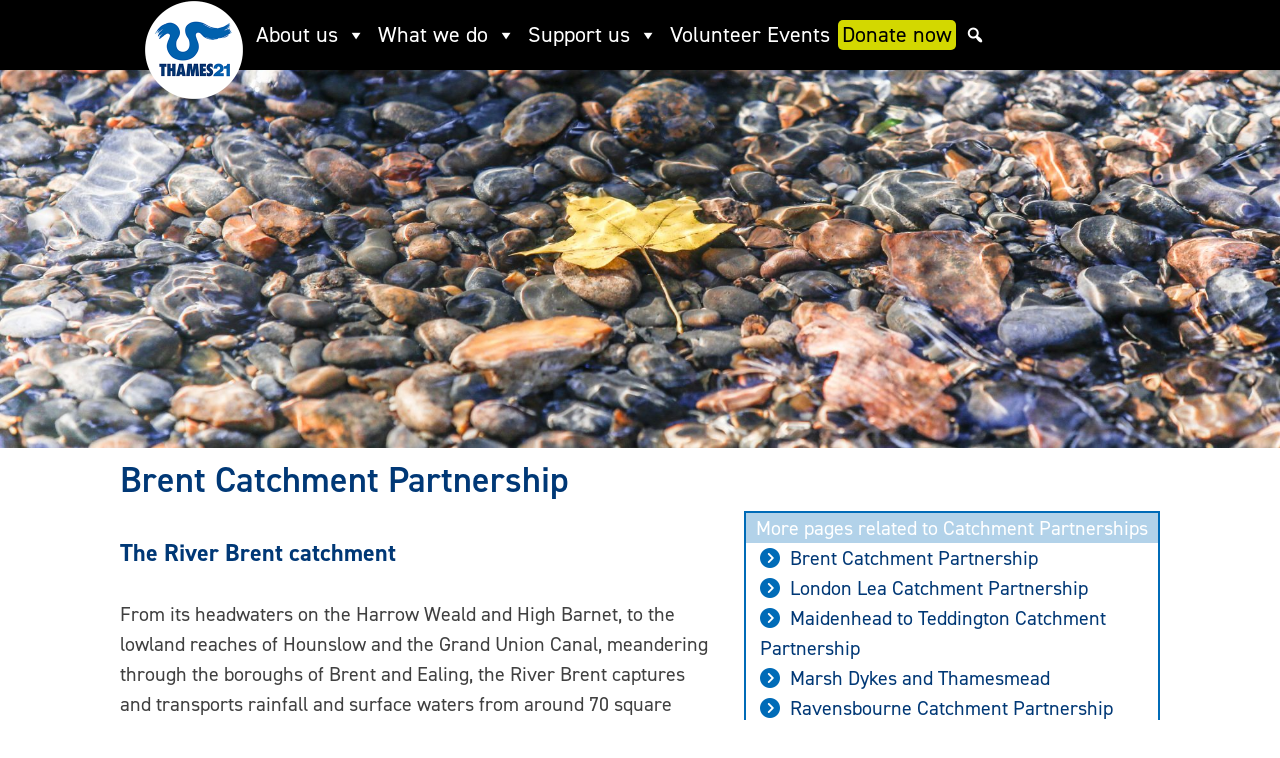

--- FILE ---
content_type: text/html; charset=UTF-8
request_url: https://www.thames21.org.uk/catchment-partnerships/brent/
body_size: 54346
content:
<!doctype html>
<html lang="en-GB">
<head>
	<meta charset="UTF-8">
	<meta name="viewport" content="width=device-width, initial-scale=1">
	<link rel="profile" href="https://gmpg.org/xfn/11">
	<meta name="google-site-verification" content="edEkGuYKBBzVhi4bcYeFR2FfW0x8nJsg8baoKgleAWY" />

	<link href="https://fonts.googleapis.com/css?family=Poppins:100,100i,200,200i,300,300i,400,400i,500,500i,600,600i,700,700i,800,800i,900,900i" rel="stylesheet"><meta name='robots' content='index, follow, max-image-preview:large, max-snippet:-1, max-video-preview:-1' />

	<!-- This site is optimized with the Yoast SEO plugin v25.6 - https://yoast.com/wordpress/plugins/seo/ -->
	<title>Brent Catchment Partnership - Thames21</title>
	<meta name="description" content="We&#039;rer a group of organisations working together to improve the waterways of the River Brent catchment for the benefit of people and wildlife" />
	<link rel="canonical" href="https://www.thames21.org.uk/catchment-partnerships/brent/" />
	<meta property="og:locale" content="en_GB" />
	<meta property="og:type" content="article" />
	<meta property="og:title" content="Brent Catchment Partnership - Thames21" />
	<meta property="og:description" content="We&#039;rer a group of organisations working together to improve the waterways of the River Brent catchment for the benefit of people and wildlife" />
	<meta property="og:url" content="https://www.thames21.org.uk/catchment-partnerships/brent/" />
	<meta property="og:site_name" content="Thames21" />
	<meta property="article:publisher" content="https://www.facebook.com/Thames21/" />
	<meta property="article:modified_time" content="2023-11-22T09:43:56+00:00" />
	<meta property="og:image" content="https://www.thames21.org.uk/wp-content/uploads/2020/07/Carolina-high-res-10-scaled.jpg" />
	<meta property="og:image:width" content="2560" />
	<meta property="og:image:height" content="1707" />
	<meta property="og:image:type" content="image/jpeg" />
	<meta name="twitter:card" content="summary_large_image" />
	<meta name="twitter:site" content="@Thames21" />
	<meta name="twitter:label1" content="Estimated reading time" />
	<meta name="twitter:data1" content="3 minutes" />
	<script type="application/ld+json" class="yoast-schema-graph">{"@context":"https://schema.org","@graph":[{"@type":"WebPage","@id":"https://www.thames21.org.uk/catchment-partnerships/brent/","url":"https://www.thames21.org.uk/catchment-partnerships/brent/","name":"Brent Catchment Partnership - Thames21","isPartOf":{"@id":"https://www.thames21.org.uk/#website"},"primaryImageOfPage":{"@id":"https://www.thames21.org.uk/catchment-partnerships/brent/#primaryimage"},"image":{"@id":"https://www.thames21.org.uk/catchment-partnerships/brent/#primaryimage"},"thumbnailUrl":"https://www.thames21.org.uk/wp-content/uploads/2020/07/Carolina-high-res-10-scaled.jpg","datePublished":"2014-03-11T13:39:52+00:00","dateModified":"2023-11-22T09:43:56+00:00","description":"We'rer a group of organisations working together to improve the waterways of the River Brent catchment for the benefit of people and wildlife","breadcrumb":{"@id":"https://www.thames21.org.uk/catchment-partnerships/brent/#breadcrumb"},"inLanguage":"en-GB","potentialAction":[{"@type":"ReadAction","target":["https://www.thames21.org.uk/catchment-partnerships/brent/"]}]},{"@type":"ImageObject","inLanguage":"en-GB","@id":"https://www.thames21.org.uk/catchment-partnerships/brent/#primaryimage","url":"https://www.thames21.org.uk/wp-content/uploads/2020/07/Carolina-high-res-10-scaled.jpg","contentUrl":"https://www.thames21.org.uk/wp-content/uploads/2020/07/Carolina-high-res-10-scaled.jpg","width":2560,"height":1707},{"@type":"BreadcrumbList","@id":"https://www.thames21.org.uk/catchment-partnerships/brent/#breadcrumb","itemListElement":[{"@type":"ListItem","position":1,"name":"Home","item":"https://www.thames21.org.uk/"},{"@type":"ListItem","position":2,"name":"Catchment Partnerships","item":"https://www.thames21.org.uk/catchment-partnerships/"},{"@type":"ListItem","position":3,"name":"Brent Catchment Partnership"}]},{"@type":"WebSite","@id":"https://www.thames21.org.uk/#website","url":"https://www.thames21.org.uk/","name":"Thames21","description":"Putting rivers at the heart of communities","publisher":{"@id":"https://www.thames21.org.uk/#organization"},"potentialAction":[{"@type":"SearchAction","target":{"@type":"EntryPoint","urlTemplate":"https://www.thames21.org.uk/?s={search_term_string}"},"query-input":{"@type":"PropertyValueSpecification","valueRequired":true,"valueName":"search_term_string"}}],"inLanguage":"en-GB"},{"@type":"Organization","@id":"https://www.thames21.org.uk/#organization","name":"Thames 21","url":"https://www.thames21.org.uk/","logo":{"@type":"ImageObject","inLanguage":"en-GB","@id":"https://www.thames21.org.uk/#/schema/logo/image/","url":"https://www.thames21.org.uk/wp-content/uploads/2021/01/T21-Main-Logo-with-Exclusion-Zone_Low-Res_Without-Tidyman-scaled.jpg","contentUrl":"https://www.thames21.org.uk/wp-content/uploads/2021/01/T21-Main-Logo-with-Exclusion-Zone_Low-Res_Without-Tidyman-scaled.jpg","width":2560,"height":1992,"caption":"Thames 21"},"image":{"@id":"https://www.thames21.org.uk/#/schema/logo/image/"},"sameAs":["https://www.facebook.com/Thames21/","https://x.com/Thames21","https://www.instagram.com/thames21/","https://www.linkedin.com/company/thames21/","https://www.youtube.com/user/Thames21charity"]}]}</script>
	<!-- / Yoast SEO plugin. -->


<link rel='dns-prefetch' href='//cdn.iubenda.com' />
<link rel='dns-prefetch' href='//www.thames21.org.uk' />
<link rel='dns-prefetch' href='//www.googletagmanager.com' />
<link rel='dns-prefetch' href='//pro.fontawesome.com' />
<link rel="alternate" type="application/rss+xml" title="Thames21 &raquo; Feed" href="https://www.thames21.org.uk/feed/" />
<link rel="alternate" type="application/rss+xml" title="Thames21 &raquo; Comments Feed" href="https://www.thames21.org.uk/comments/feed/" />
<link rel="alternate" type="text/calendar" title="Thames21 &raquo; iCal Feed" href="https://www.thames21.org.uk/events/?ical=1" />
<link rel="alternate" type="application/rss+xml" title="Thames21 &raquo; Brent Catchment Partnership Comments Feed" href="https://www.thames21.org.uk/catchment-partnerships/brent/feed/" />
<link rel="alternate" title="oEmbed (JSON)" type="application/json+oembed" href="https://www.thames21.org.uk/wp-json/oembed/1.0/embed?url=https%3A%2F%2Fwww.thames21.org.uk%2Fcatchment-partnerships%2Fbrent%2F" />
<link rel="alternate" title="oEmbed (XML)" type="text/xml+oembed" href="https://www.thames21.org.uk/wp-json/oembed/1.0/embed?url=https%3A%2F%2Fwww.thames21.org.uk%2Fcatchment-partnerships%2Fbrent%2F&#038;format=xml" />
<style id='wp-img-auto-sizes-contain-inline-css'>
img:is([sizes=auto i],[sizes^="auto," i]){contain-intrinsic-size:3000px 1500px}
/*# sourceURL=wp-img-auto-sizes-contain-inline-css */
</style>
<link rel='stylesheet' id='tribe-events-pro-mini-calendar-block-styles-css' href='https://www.thames21.org.uk/wp-content/plugins/events-calendar-pro/build/css/tribe-events-pro-mini-calendar-block.css?ver=7.7.6' media='all' />
<link rel='stylesheet' id='layerslider-css' href='https://www.thames21.org.uk/wp-content/plugins/LayerSlider/assets/static/layerslider/css/layerslider.css?ver=7.15.1' media='all' />
<style id='wp-emoji-styles-inline-css'>

	img.wp-smiley, img.emoji {
		display: inline !important;
		border: none !important;
		box-shadow: none !important;
		height: 1em !important;
		width: 1em !important;
		margin: 0 0.07em !important;
		vertical-align: -0.1em !important;
		background: none !important;
		padding: 0 !important;
	}
/*# sourceURL=wp-emoji-styles-inline-css */
</style>
<link rel='stylesheet' id='wp-block-library-css' href='https://www.thames21.org.uk/wp-includes/css/dist/block-library/style.min.css?ver=6.9' media='all' />
<style id='wp-block-latest-posts-inline-css'>
.wp-block-latest-posts{box-sizing:border-box}.wp-block-latest-posts.alignleft{margin-right:2em}.wp-block-latest-posts.alignright{margin-left:2em}.wp-block-latest-posts.wp-block-latest-posts__list{list-style:none}.wp-block-latest-posts.wp-block-latest-posts__list li{clear:both;overflow-wrap:break-word}.wp-block-latest-posts.is-grid{display:flex;flex-wrap:wrap}.wp-block-latest-posts.is-grid li{margin:0 1.25em 1.25em 0;width:100%}@media (min-width:600px){.wp-block-latest-posts.columns-2 li{width:calc(50% - .625em)}.wp-block-latest-posts.columns-2 li:nth-child(2n){margin-right:0}.wp-block-latest-posts.columns-3 li{width:calc(33.33333% - .83333em)}.wp-block-latest-posts.columns-3 li:nth-child(3n){margin-right:0}.wp-block-latest-posts.columns-4 li{width:calc(25% - .9375em)}.wp-block-latest-posts.columns-4 li:nth-child(4n){margin-right:0}.wp-block-latest-posts.columns-5 li{width:calc(20% - 1em)}.wp-block-latest-posts.columns-5 li:nth-child(5n){margin-right:0}.wp-block-latest-posts.columns-6 li{width:calc(16.66667% - 1.04167em)}.wp-block-latest-posts.columns-6 li:nth-child(6n){margin-right:0}}:root :where(.wp-block-latest-posts.is-grid){padding:0}:root :where(.wp-block-latest-posts.wp-block-latest-posts__list){padding-left:0}.wp-block-latest-posts__post-author,.wp-block-latest-posts__post-date{display:block;font-size:.8125em}.wp-block-latest-posts__post-excerpt,.wp-block-latest-posts__post-full-content{margin-bottom:1em;margin-top:.5em}.wp-block-latest-posts__featured-image a{display:inline-block}.wp-block-latest-posts__featured-image img{height:auto;max-width:100%;width:auto}.wp-block-latest-posts__featured-image.alignleft{float:left;margin-right:1em}.wp-block-latest-posts__featured-image.alignright{float:right;margin-left:1em}.wp-block-latest-posts__featured-image.aligncenter{margin-bottom:1em;text-align:center}
/*# sourceURL=https://www.thames21.org.uk/wp-includes/blocks/latest-posts/style.min.css */
</style>
<style id='wp-block-columns-inline-css'>
.wp-block-columns{box-sizing:border-box;display:flex;flex-wrap:wrap!important}@media (min-width:782px){.wp-block-columns{flex-wrap:nowrap!important}}.wp-block-columns{align-items:normal!important}.wp-block-columns.are-vertically-aligned-top{align-items:flex-start}.wp-block-columns.are-vertically-aligned-center{align-items:center}.wp-block-columns.are-vertically-aligned-bottom{align-items:flex-end}@media (max-width:781px){.wp-block-columns:not(.is-not-stacked-on-mobile)>.wp-block-column{flex-basis:100%!important}}@media (min-width:782px){.wp-block-columns:not(.is-not-stacked-on-mobile)>.wp-block-column{flex-basis:0;flex-grow:1}.wp-block-columns:not(.is-not-stacked-on-mobile)>.wp-block-column[style*=flex-basis]{flex-grow:0}}.wp-block-columns.is-not-stacked-on-mobile{flex-wrap:nowrap!important}.wp-block-columns.is-not-stacked-on-mobile>.wp-block-column{flex-basis:0;flex-grow:1}.wp-block-columns.is-not-stacked-on-mobile>.wp-block-column[style*=flex-basis]{flex-grow:0}:where(.wp-block-columns){margin-bottom:1.75em}:where(.wp-block-columns.has-background){padding:1.25em 2.375em}.wp-block-column{flex-grow:1;min-width:0;overflow-wrap:break-word;word-break:break-word}.wp-block-column.is-vertically-aligned-top{align-self:flex-start}.wp-block-column.is-vertically-aligned-center{align-self:center}.wp-block-column.is-vertically-aligned-bottom{align-self:flex-end}.wp-block-column.is-vertically-aligned-stretch{align-self:stretch}.wp-block-column.is-vertically-aligned-bottom,.wp-block-column.is-vertically-aligned-center,.wp-block-column.is-vertically-aligned-top{width:100%}
/*# sourceURL=https://www.thames21.org.uk/wp-includes/blocks/columns/style.min.css */
</style>
<style id='global-styles-inline-css'>
:root{--wp--preset--aspect-ratio--square: 1;--wp--preset--aspect-ratio--4-3: 4/3;--wp--preset--aspect-ratio--3-4: 3/4;--wp--preset--aspect-ratio--3-2: 3/2;--wp--preset--aspect-ratio--2-3: 2/3;--wp--preset--aspect-ratio--16-9: 16/9;--wp--preset--aspect-ratio--9-16: 9/16;--wp--preset--color--black: #000000;--wp--preset--color--cyan-bluish-gray: #abb8c3;--wp--preset--color--white: #ffffff;--wp--preset--color--pale-pink: #f78da7;--wp--preset--color--vivid-red: #cf2e2e;--wp--preset--color--luminous-vivid-orange: #ff6900;--wp--preset--color--luminous-vivid-amber: #fcb900;--wp--preset--color--light-green-cyan: #7bdcb5;--wp--preset--color--vivid-green-cyan: #00d084;--wp--preset--color--pale-cyan-blue: #8ed1fc;--wp--preset--color--vivid-cyan-blue: #0693e3;--wp--preset--color--vivid-purple: #9b51e0;--wp--preset--gradient--vivid-cyan-blue-to-vivid-purple: linear-gradient(135deg,rgb(6,147,227) 0%,rgb(155,81,224) 100%);--wp--preset--gradient--light-green-cyan-to-vivid-green-cyan: linear-gradient(135deg,rgb(122,220,180) 0%,rgb(0,208,130) 100%);--wp--preset--gradient--luminous-vivid-amber-to-luminous-vivid-orange: linear-gradient(135deg,rgb(252,185,0) 0%,rgb(255,105,0) 100%);--wp--preset--gradient--luminous-vivid-orange-to-vivid-red: linear-gradient(135deg,rgb(255,105,0) 0%,rgb(207,46,46) 100%);--wp--preset--gradient--very-light-gray-to-cyan-bluish-gray: linear-gradient(135deg,rgb(238,238,238) 0%,rgb(169,184,195) 100%);--wp--preset--gradient--cool-to-warm-spectrum: linear-gradient(135deg,rgb(74,234,220) 0%,rgb(151,120,209) 20%,rgb(207,42,186) 40%,rgb(238,44,130) 60%,rgb(251,105,98) 80%,rgb(254,248,76) 100%);--wp--preset--gradient--blush-light-purple: linear-gradient(135deg,rgb(255,206,236) 0%,rgb(152,150,240) 100%);--wp--preset--gradient--blush-bordeaux: linear-gradient(135deg,rgb(254,205,165) 0%,rgb(254,45,45) 50%,rgb(107,0,62) 100%);--wp--preset--gradient--luminous-dusk: linear-gradient(135deg,rgb(255,203,112) 0%,rgb(199,81,192) 50%,rgb(65,88,208) 100%);--wp--preset--gradient--pale-ocean: linear-gradient(135deg,rgb(255,245,203) 0%,rgb(182,227,212) 50%,rgb(51,167,181) 100%);--wp--preset--gradient--electric-grass: linear-gradient(135deg,rgb(202,248,128) 0%,rgb(113,206,126) 100%);--wp--preset--gradient--midnight: linear-gradient(135deg,rgb(2,3,129) 0%,rgb(40,116,252) 100%);--wp--preset--font-size--small: 13px;--wp--preset--font-size--medium: 20px;--wp--preset--font-size--large: 36px;--wp--preset--font-size--x-large: 42px;--wp--preset--spacing--20: 0.44rem;--wp--preset--spacing--30: 0.67rem;--wp--preset--spacing--40: 1rem;--wp--preset--spacing--50: 1.5rem;--wp--preset--spacing--60: 2.25rem;--wp--preset--spacing--70: 3.38rem;--wp--preset--spacing--80: 5.06rem;--wp--preset--shadow--natural: 6px 6px 9px rgba(0, 0, 0, 0.2);--wp--preset--shadow--deep: 12px 12px 50px rgba(0, 0, 0, 0.4);--wp--preset--shadow--sharp: 6px 6px 0px rgba(0, 0, 0, 0.2);--wp--preset--shadow--outlined: 6px 6px 0px -3px rgb(255, 255, 255), 6px 6px rgb(0, 0, 0);--wp--preset--shadow--crisp: 6px 6px 0px rgb(0, 0, 0);}:root :where(.is-layout-flow) > :first-child{margin-block-start: 0;}:root :where(.is-layout-flow) > :last-child{margin-block-end: 0;}:root :where(.is-layout-flow) > *{margin-block-start: 24px;margin-block-end: 0;}:root :where(.is-layout-constrained) > :first-child{margin-block-start: 0;}:root :where(.is-layout-constrained) > :last-child{margin-block-end: 0;}:root :where(.is-layout-constrained) > *{margin-block-start: 24px;margin-block-end: 0;}:root :where(.is-layout-flex){gap: 24px;}:root :where(.is-layout-grid){gap: 24px;}body .is-layout-flex{display: flex;}.is-layout-flex{flex-wrap: wrap;align-items: center;}.is-layout-flex > :is(*, div){margin: 0;}body .is-layout-grid{display: grid;}.is-layout-grid > :is(*, div){margin: 0;}.has-black-color{color: var(--wp--preset--color--black) !important;}.has-cyan-bluish-gray-color{color: var(--wp--preset--color--cyan-bluish-gray) !important;}.has-white-color{color: var(--wp--preset--color--white) !important;}.has-pale-pink-color{color: var(--wp--preset--color--pale-pink) !important;}.has-vivid-red-color{color: var(--wp--preset--color--vivid-red) !important;}.has-luminous-vivid-orange-color{color: var(--wp--preset--color--luminous-vivid-orange) !important;}.has-luminous-vivid-amber-color{color: var(--wp--preset--color--luminous-vivid-amber) !important;}.has-light-green-cyan-color{color: var(--wp--preset--color--light-green-cyan) !important;}.has-vivid-green-cyan-color{color: var(--wp--preset--color--vivid-green-cyan) !important;}.has-pale-cyan-blue-color{color: var(--wp--preset--color--pale-cyan-blue) !important;}.has-vivid-cyan-blue-color{color: var(--wp--preset--color--vivid-cyan-blue) !important;}.has-vivid-purple-color{color: var(--wp--preset--color--vivid-purple) !important;}.has-black-background-color{background-color: var(--wp--preset--color--black) !important;}.has-cyan-bluish-gray-background-color{background-color: var(--wp--preset--color--cyan-bluish-gray) !important;}.has-white-background-color{background-color: var(--wp--preset--color--white) !important;}.has-pale-pink-background-color{background-color: var(--wp--preset--color--pale-pink) !important;}.has-vivid-red-background-color{background-color: var(--wp--preset--color--vivid-red) !important;}.has-luminous-vivid-orange-background-color{background-color: var(--wp--preset--color--luminous-vivid-orange) !important;}.has-luminous-vivid-amber-background-color{background-color: var(--wp--preset--color--luminous-vivid-amber) !important;}.has-light-green-cyan-background-color{background-color: var(--wp--preset--color--light-green-cyan) !important;}.has-vivid-green-cyan-background-color{background-color: var(--wp--preset--color--vivid-green-cyan) !important;}.has-pale-cyan-blue-background-color{background-color: var(--wp--preset--color--pale-cyan-blue) !important;}.has-vivid-cyan-blue-background-color{background-color: var(--wp--preset--color--vivid-cyan-blue) !important;}.has-vivid-purple-background-color{background-color: var(--wp--preset--color--vivid-purple) !important;}.has-black-border-color{border-color: var(--wp--preset--color--black) !important;}.has-cyan-bluish-gray-border-color{border-color: var(--wp--preset--color--cyan-bluish-gray) !important;}.has-white-border-color{border-color: var(--wp--preset--color--white) !important;}.has-pale-pink-border-color{border-color: var(--wp--preset--color--pale-pink) !important;}.has-vivid-red-border-color{border-color: var(--wp--preset--color--vivid-red) !important;}.has-luminous-vivid-orange-border-color{border-color: var(--wp--preset--color--luminous-vivid-orange) !important;}.has-luminous-vivid-amber-border-color{border-color: var(--wp--preset--color--luminous-vivid-amber) !important;}.has-light-green-cyan-border-color{border-color: var(--wp--preset--color--light-green-cyan) !important;}.has-vivid-green-cyan-border-color{border-color: var(--wp--preset--color--vivid-green-cyan) !important;}.has-pale-cyan-blue-border-color{border-color: var(--wp--preset--color--pale-cyan-blue) !important;}.has-vivid-cyan-blue-border-color{border-color: var(--wp--preset--color--vivid-cyan-blue) !important;}.has-vivid-purple-border-color{border-color: var(--wp--preset--color--vivid-purple) !important;}.has-vivid-cyan-blue-to-vivid-purple-gradient-background{background: var(--wp--preset--gradient--vivid-cyan-blue-to-vivid-purple) !important;}.has-light-green-cyan-to-vivid-green-cyan-gradient-background{background: var(--wp--preset--gradient--light-green-cyan-to-vivid-green-cyan) !important;}.has-luminous-vivid-amber-to-luminous-vivid-orange-gradient-background{background: var(--wp--preset--gradient--luminous-vivid-amber-to-luminous-vivid-orange) !important;}.has-luminous-vivid-orange-to-vivid-red-gradient-background{background: var(--wp--preset--gradient--luminous-vivid-orange-to-vivid-red) !important;}.has-very-light-gray-to-cyan-bluish-gray-gradient-background{background: var(--wp--preset--gradient--very-light-gray-to-cyan-bluish-gray) !important;}.has-cool-to-warm-spectrum-gradient-background{background: var(--wp--preset--gradient--cool-to-warm-spectrum) !important;}.has-blush-light-purple-gradient-background{background: var(--wp--preset--gradient--blush-light-purple) !important;}.has-blush-bordeaux-gradient-background{background: var(--wp--preset--gradient--blush-bordeaux) !important;}.has-luminous-dusk-gradient-background{background: var(--wp--preset--gradient--luminous-dusk) !important;}.has-pale-ocean-gradient-background{background: var(--wp--preset--gradient--pale-ocean) !important;}.has-electric-grass-gradient-background{background: var(--wp--preset--gradient--electric-grass) !important;}.has-midnight-gradient-background{background: var(--wp--preset--gradient--midnight) !important;}.has-small-font-size{font-size: var(--wp--preset--font-size--small) !important;}.has-medium-font-size{font-size: var(--wp--preset--font-size--medium) !important;}.has-large-font-size{font-size: var(--wp--preset--font-size--large) !important;}.has-x-large-font-size{font-size: var(--wp--preset--font-size--x-large) !important;}
/*# sourceURL=global-styles-inline-css */
</style>
<style id='core-block-supports-inline-css'>
.wp-container-core-columns-is-layout-28f84493{flex-wrap:nowrap;}
/*# sourceURL=core-block-supports-inline-css */
</style>

<style id='classic-theme-styles-inline-css'>
/*! This file is auto-generated */
.wp-block-button__link{color:#fff;background-color:#32373c;border-radius:9999px;box-shadow:none;text-decoration:none;padding:calc(.667em + 2px) calc(1.333em + 2px);font-size:1.125em}.wp-block-file__button{background:#32373c;color:#fff;text-decoration:none}
/*# sourceURL=/wp-includes/css/classic-themes.min.css */
</style>
<link rel='stylesheet' id='gutenbee-animations-css' href='https://www.thames21.org.uk/wp-content/plugins/gutenbee/build/gutenbee.animations.css?ver=2.18.0' media='all' />
<link rel='stylesheet' id='collapscore-css-css' href='https://www.thames21.org.uk/wp-content/plugins/jquery-collapse-o-matic/css/core_style.css?ver=1.0' media='all' />
<link rel='stylesheet' id='collapseomatic-css-css' href='https://www.thames21.org.uk/wp-content/plugins/jquery-collapse-o-matic/css/light_style.css?ver=1.6' media='all' />
<link rel='stylesheet' id='megamenu-css' href='https://www.thames21.org.uk/wp-content/uploads/maxmegamenu/style.css?ver=60b36f' media='all' />
<link rel='stylesheet' id='dashicons-css' href='https://www.thames21.org.uk/wp-includes/css/dashicons.min.css?ver=6.9' media='all' />
<link rel='stylesheet' id='megamenu-genericons-css' href='https://www.thames21.org.uk/wp-content/plugins/megamenu-pro/icons/genericons/genericons/genericons.css?ver=2.4.3' media='all' />
<link rel='stylesheet' id='megamenu-fontawesome-css' href='https://www.thames21.org.uk/wp-content/plugins/megamenu-pro/icons/fontawesome/css/font-awesome.min.css?ver=2.4.3' media='all' />
<link rel='stylesheet' id='megamenu-fontawesome5-css' href='https://www.thames21.org.uk/wp-content/plugins/megamenu-pro/icons/fontawesome5/css/all.min.css?ver=2.4.3' media='all' />
<link rel='stylesheet' id='megamenu-fontawesome6-css' href='https://www.thames21.org.uk/wp-content/plugins/megamenu-pro/icons/fontawesome6/css/all.min.css?ver=2.4.3' media='all' />
<link rel='stylesheet' id='font-awesome-css' href='https://pro.fontawesome.com/releases/v5.14.0/css/all.css?ver=6.9' media='all' />
<link rel='stylesheet' id='thames21_2017-style-css' href='https://www.thames21.org.uk/wp-content/themes/Thames21_2017/style.css?ver=6.9' media='all' />
<link rel='stylesheet' id='easy_table_style-css' href='https://www.thames21.org.uk/wp-content/plugins/easy-table/themes/default/style.css?ver=0.9' media='all' />
<script src="https://www.thames21.org.uk/wp-includes/js/jquery/jquery.min.js?ver=3.7.1" id="jquery-core-js"></script>
<script src="https://www.thames21.org.uk/wp-includes/js/jquery/jquery-migrate.min.js?ver=3.4.1" id="jquery-migrate-js"></script>

<script  type="text/javascript" class=" _iub_cs_skip" id="iubenda-head-inline-scripts-0">
var _iub = _iub || [];
_iub.csConfiguration = {"cookiePolicyInOtherWindow":true,"reloadOnConsent":true,"consentOnContinuedBrowsing":false,"perPurposeConsent":true,"lang":"en-GB","siteId":2283834,"cookiePolicyId":69065462, "banner":{ "brandBackgroundColor":"#0061ae","logo":"[data-uri]","acceptButtonDisplay":true,"customizeButtonDisplay":true,"acceptButtonColor":"#0061ae","acceptButtonCaptionColor":"white","customizeButtonColor":"#DADADA","customizeButtonCaptionColor":"#4D4D4D","rejectButtonDisplay":true,"rejectButtonColor":"#0061ae","rejectButtonCaptionColor":"white","position":"float-bottom-center","textColor":"black","backgroundColor":"white" }};

//# sourceURL=iubenda-head-inline-scripts-0
</script>
<script  type="text/javascript" src="//cdn.iubenda.com/cs/iubenda_cs.js" charset="UTF-8" async class=" _iub_cs_skip" src="//cdn.iubenda.com/cs/iubenda_cs.js?ver=3.12.4" id="iubenda-head-scripts-0-js"></script>
<script id="layerslider-utils-js-extra">
var LS_Meta = {"v":"7.15.1","fixGSAP":"1"};
//# sourceURL=layerslider-utils-js-extra
</script>
<script src="https://www.thames21.org.uk/wp-content/plugins/LayerSlider/assets/static/layerslider/js/layerslider.utils.js?ver=7.15.1" id="layerslider-utils-js"></script>
<script src="https://www.thames21.org.uk/wp-content/plugins/LayerSlider/assets/static/layerslider/js/layerslider.kreaturamedia.jquery.js?ver=7.15.1" id="layerslider-js"></script>
<script src="https://www.thames21.org.uk/wp-content/plugins/LayerSlider/assets/static/layerslider/js/layerslider.transitions.js?ver=7.15.1" id="layerslider-transitions-js"></script>

<!-- Google tag (gtag.js) snippet added by Site Kit -->
<!-- Google Analytics snippet added by Site Kit -->
<script src="https://www.googletagmanager.com/gtag/js?id=GT-T56GM3D" id="google_gtagjs-js" async></script>
<script id="google_gtagjs-js-after">
window.dataLayer = window.dataLayer || [];function gtag(){dataLayer.push(arguments);}
gtag("set","linker",{"domains":["www.thames21.org.uk"]});
gtag("js", new Date());
gtag("set", "developer_id.dZTNiMT", true);
gtag("config", "GT-T56GM3D");
//# sourceURL=google_gtagjs-js-after
</script>
<meta name="generator" content="Powered by LayerSlider 7.15.1 - Build Heros, Sliders, and Popups. Create Animations and Beautiful, Rich Web Content as Easy as Never Before on WordPress." />
<!-- LayerSlider updates and docs at: https://layerslider.com -->
<link rel="https://api.w.org/" href="https://www.thames21.org.uk/wp-json/" /><link rel="alternate" title="JSON" type="application/json" href="https://www.thames21.org.uk/wp-json/wp/v2/pages/10480" /><link rel="EditURI" type="application/rsd+xml" title="RSD" href="https://www.thames21.org.uk/xmlrpc.php?rsd" />
<meta name="generator" content="WordPress 6.9" />
<link rel='shortlink' href='https://www.thames21.org.uk/?p=10480' />
<meta name="generator" content="Site Kit by Google 1.162.1" /><meta name="tec-api-version" content="v1"><meta name="tec-api-origin" content="https://www.thames21.org.uk"><link rel="alternate" href="https://www.thames21.org.uk/wp-json/tribe/events/v1/" /><link rel="pingback" href="https://www.thames21.org.uk/xmlrpc.php"><link rel="icon" href="https://www.thames21.org.uk/wp-content/uploads/2021/01/cropped-T21-Main-Logo-with-Exclusion-Zone_Low-Res_Without-Tidyman-scaled-1-32x32.jpg" sizes="32x32" />
<link rel="icon" href="https://www.thames21.org.uk/wp-content/uploads/2021/01/cropped-T21-Main-Logo-with-Exclusion-Zone_Low-Res_Without-Tidyman-scaled-1-192x192.jpg" sizes="192x192" />
<link rel="apple-touch-icon" href="https://www.thames21.org.uk/wp-content/uploads/2021/01/cropped-T21-Main-Logo-with-Exclusion-Zone_Low-Res_Without-Tidyman-scaled-1-180x180.jpg" />
<meta name="msapplication-TileImage" content="https://www.thames21.org.uk/wp-content/uploads/2021/01/cropped-T21-Main-Logo-with-Exclusion-Zone_Low-Res_Without-Tidyman-scaled-1-270x270.jpg" />
		<style id="wp-custom-css">
			/*
You can add your own CSS here.

Click the help icon above to learn more.
*/
.media-date {
	height: 150px;
	width: 150px;
	background-color: #003876;
	border: none;
	color: white;
	padding: 15px;
	text-align: center;
	text-decoration: none;
	display: inline-block;
	font-size: 24px;
	word-spacing: 60px;
	border-radius: 50%;
	margin-left: 150px;
	margin-top: 50px;
}

.media-centre {
  display: flex;
  justify-content: center;
  align-items: center;
  height: 150px;
}
.tribe-events-nav-previous {
	list-style-type: none;
}
.tribe-events-nav-next {
	list-style-type: none;
}

@media screen and (min-width: 600px) {
.media-date  {
	margin-left: auto;
	margin-right: auto;
	margin-top: 50px;
	}
}

.form-embed
{
	display: flex;
	justify-content: center;
}

.tribe-common p {
	  margin-top: 0.2em;
  margin-bottom: 0.2em;
}

.tribe-common--breakpoint-medium.tribe-events .tribe-events-header {
	margin-top: 20px;
}

.site-content {
    padding-top: 0 !important;
}


.tribe-events-l-container {
    padding-top: 0 !important;
}

.category-site-main {
	 display: flex;
   flex-wrap: wrap;
   justify-content: space-between;
}

/* wrapper for youtube embeds to keep full width display */
.videoWrapper {
  position: relative;
  padding-bottom: 56.25%; /* 16:9 */
  height: 0;
}
.videoWrapper iframe {
  position: absolute;
  top: 0;
  left: 0;
  width: 100%;
  height: 100%;
}

#tribe-events-header .tribe-events-sub-nav {
	display: none;
}

#tribe-events-footer .tribe-events-sub-nav {
	display: block;
}

.tribe-events-pro .tribe-events-pro-photo__event-featured-image-wrapper {
 flex:wrap !important;
 margin-bottom:var(--tec-spacer-2)
}


.training_course_h2 {
	color: white;
  background-color: #006bb7;
	padding-left: 0.5em;
}

a {
  color: #003876; }
  a:visited {
    color: #003876; }

p {
margin-bottom: 15px;
}

ul li {
 list-style-type: disc;
}

.child-links li {
 list-style-type: none;
}
.footer-latest
ul li {
 list-style-type: none;
}

.wp-cpl-theme-0 li {

    border: none !important;
}

.wp-cpl-theme-0 li span.wp-thumb-overlay {

    background: none !important;
    border: none !important;
}

.wp-cpl-widget a {
	text-decoration: none !important;
}

.wp-cpl-read-more {
    font-style: normal !important;

}
/* menu width change to 1200 for extra menu items */
.menu-content {
	max-width: 1000px !important;
}

.t21-button {
   background-color: #ed4933;
   color: #fff !important;
	text-decoration: none !important;
   margin-top: 20px;
	padding: 10px;
  
}

/*
Styling for horizontal sidebar
*/
.main-sidebar .widget-area { 
	margin: 0.5em 0 1.5em;
	border-top: 1px solid #006bb7;
	padding-top: 1em;
	-webkit-box-flex: 0;
	-ms-flex: 0 1 calc(33.0000% - 1em);
	flex: 0 1 calc(33.0000% - 1em);
}
.main-sidebar .wp-block-column {
    border-right: 1px solid #006bb7;
    padding-right: 1em;
}


/* make blog post images full width on archive page */
.archive-image {
  margin-left: 0;
  margin-right: 0;
}

.figure .aligncenter .size-full {
	margin-top: 0.5em;
	margin-bottom: 0.5em;
}

.wp-block-file .wp-block-file__button {
    background: #006bb7;
    border-radius: 1em;
    color: #fff;
    font-size: 14px;
    padding: .5em 1em;
}

.contact { 
	padding-bottom: 30px;
	margin-bottom: 40px;
}

.page-child h3, h4 {
	display:inline-block;
}

announcements-link a {
	display: block;
	color: white !important;
	text-transform: uppercase;
	text-decoration: none !important; 
} 


.silk-stream-headers-1  {
	padding: 3.0em 2em !important;
	border: 4px solid #184081;
}


.silk-stream-headers-2  {
	padding: 3.0em 2em !important;
	border: 4px solid  #007078;
}


.silk-stream-headers-3  {
	padding: 3.0em 2em !important;
	border: 4px solid #00AFA9;
}

.silk-stream-quote {
	margin-left: 20%;
	margin-right: 20%;
	padding-top: 1.5em;
	padding-bottom: 1.5em;
}
.silk-stream-white-text 
a:visited {
	color: white;
}

.minheight900 { height:900px; }

.minheight1000 { height:1000px; }

@media screen and (max-width: 700px) {
.minheight900 { height:550px; }
}

.wp-block-cover__inner-container a {
    color: #fff;
	text-decoration: none !important; 
	
}

.trw-link a {
  display: block;
  color: white !important;
  text-transform: uppercase;
  text-decoration: none;
  background-color: #003876;
}


.trw-link current_page_item a{
    text-decoration:underline;
    background:yellow;
}
.corporate-columns {
	margin-bottom: unset;
}

.corporate-link {
	margin-top: unset;
}


.corporate-link a {
  display: block;
  color: white !important;
  text-transform: none;
  text-decoration: none;
  background-color: #003876;
}

.corporate-header {
  display: block;
	padding-top: 15px;
	padding-bottom:15px;
  color: white !important;
  text-transform: none;
  text-decoration: none;
  background-color: #003876;
}
.corporate-image {
	margin-top: unset;
	margin-right: unset;
	margin-bottom: unset;
	margin-left: unset;
	
}

.corporate-image fig {
		margin-left: unset;
	margin-right: unset;
}

.corporate-link {
	padding-bottom: 10px;
}

.corporate-list {
	line-height: 2.5em;
}


.footer-contact a {
	display: block;
	color: white;
	text-transform: uppercase;
	text-decoration: none;
}

.storymaps {
height:100%;
	margin: 0 auto;
	padding: 1em;
margin-bottom: 150px;                
}
.storymaps-iframe {       
		position: absolute;
    top: 90px;
    left: 0;
    width: 100%;
    height: 100%;
    border: none;
    margin:0;
    overflow-y: hidden; /* Add the ability to scroll the y axis */
    overflow-x: hidden;
    z-index: 10;
}
/* adding space below for citizen dashboard on arcgis-map template page */
.dashboard-iframe {       
		position: absolute;
    top: 160px;
    left: 0;
    width: 100%;
    height: 100%;
    border: none;
    margin:0;
    overflow-y: hidden; /* Add the ability to scroll the y axis */
    overflow-x: hidden;
    z-index: 10;
}

.no-top-margin {
	margin-top: 0;
}
.no-bottom-margin {
		margin-bottom: unset;
}

.no-bottom-margin figure {
		margin-bottom: 0 !important;
}

.margin-top {
	margin-top: 100px;
}
p.has-background  {
	padding-left:1em;
	padding-right:1em;
}

/* Remove margin between columns on mobile */
@media all and (max-width:760px){
  .wp-block-columns {
    grid-gap:0
  }
  .wp-block-column + .wp-block-column figure {
    margin-top:0 !important;
  }
}
/* Remove background colour on site header on mobile */	
	@media all and (max-width:760px){
	.site-header {
	color: #fff;
		background-color: #00387600;
	width: 100%;
	z-index: 200;
}
}

.donor-columns {
	margin-left: 20px;
	margin-right: 20px;
	margin-bottom: 5px !important;
}

.donor-block-columns {
	margin-bottom: 0 !important;
}
.donor-cover-block {
	padding: 0;
}
.donor-text-column {
	padding: 0 5px 0 5px !important;
	margin-top: 0;
}

	@media all and (max-width:760px){
	.donor-columns	{
	margin-left: 0 !important;
	margin-right: 0 !important;
	margin-bottom: 20px !important;
}
	.donor-cover-font {
			font-size: 50px !important;
		}
		}

@media all and (max-width:445px) {
		.donor-cover-font {
			font-size: 35px !important;
		}
}


.equal-height-columns {
display: flex;
}

.equal-height-column {
height:140px;
padding-top: 15px;
margin-bottom:10px !important;
flex: 1;
	 a:link {
  text-decoration: none;
}
a:visited {
  text-decoration: none;
}
a:hover {
  text-decoration: none;
}
a:active {
  text-decoration: none;
}
}

	@media all and (max-width:760px){
.equal-height-column {
height:100px;
padding-top: 10px;
margin-bottom:10px !important;
}
}

.donate_widget_button {
	display:block;
}		</style>
		<style type="text/css">/** Mega Menu CSS: fs **/</style>
	<script src="https://use.typekit.net/dxi3ian.js"></script>
	<script>try{Typekit.load({ async: true });}catch(e){}</script>

<!-- Global site tag (gtag.js) - Google Analytics -->
<script async src="https://www.googletagmanager.com/gtag/js?id=UA-27696762-1"></script>
<script>
  window.dataLayer = window.dataLayer || [];
  function gtag(){dataLayer.push(arguments);}
  gtag('js', new Date());

  gtag('config', 'UA-27696762-1');
</script>


<script id="mcjs">!function(c,h,i,m,p){m=c.createElement(h),p=c.getElementsByTagName(h)[0],m.async=1,m.src=i,p.parentNode.insertBefore(m,p)}(document,"script","https://chimpstatic.com/mcjs-connected/js/users/50c47f481f16fbb80c0f514cb/dabd9bbe16b83e5e6b9535f1e.js");</script>

<link rel='stylesheet' id='tec-events-pro-archives-style-css' href='https://www.thames21.org.uk/wp-content/plugins/events-calendar-pro/build/css/custom-tables-v1/archives.css?ver=7.7.6' media='all' />
<link rel='stylesheet' id='tribe-events-pro-widgets-v2-events-list-skeleton-css' href='https://www.thames21.org.uk/wp-content/plugins/events-calendar-pro/build/css/widget-events-list-skeleton.css?ver=7.7.6' media='all' />
<link rel='stylesheet' id='tribe-events-pro-widgets-v2-events-list-full-css' href='https://www.thames21.org.uk/wp-content/plugins/events-calendar-pro/build/css/widget-events-list-full.css?ver=7.7.6' media='all' />
</head>

<body class="wp-singular page-template-default page page-id-10480 page-child parent-pageid-21834 wp-embed-responsive wp-theme-Thames21_2017 tribe-no-js mega-menu-menu-2 mega-menu-menu-1 mega-menu-max-mega-menu-1 group-blog has-sidebar">
<div id="page" class="site">
	<a class="skip-link screen-reader-text" href="#content">Skip to content</a>

	<header id="masthead" class="site-header">
		<nav class="menu-content">
			
						<div id="mega-menu-wrap-menu-1" class="mega-menu-wrap"><div class="mega-menu-toggle"><div class="mega-toggle-blocks-left"><div class='mega-toggle-block mega-logo-block mega-toggle-block-1' id='mega-toggle-block-1'><a class="mega-menu-logo" href="https://www.thames21.org.uk" target="_self"><img class="mega-menu-logo" src="https://www.thames21.org.uk/wp-content/uploads/2020/02/T21-Logo2020.png" alt="logo" /></a></div></div><div class="mega-toggle-blocks-center"></div><div class="mega-toggle-blocks-right"><div class='mega-toggle-block mega-menu-toggle-block mega-toggle-block-2' id='mega-toggle-block-2' tabindex='0'><button class='mega-toggle-standard mega-toggle-label' aria-expanded='false'><span class='mega-toggle-label-closed'>MENU</span><span class='mega-toggle-label-open'>MENU</span></button></div></div></div><ul id="mega-menu-menu-1" class="mega-menu max-mega-menu mega-menu-horizontal mega-no-js" data-event="hover_intent" data-effect="fade_up" data-effect-speed="200" data-effect-mobile="disabled" data-effect-speed-mobile="0" data-panel-width="body" data-panel-inner-width="body" data-mobile-force-width="false" data-second-click="go" data-document-click="collapse" data-vertical-behaviour="standard" data-breakpoint="920" data-unbind="false" data-mobile-state="collapse_all" data-mobile-direction="vertical" data-hover-intent-timeout="300" data-hover-intent-interval="100" data-overlay-desktop="false" data-overlay-mobile="false"><li class="mega-menu-item mega-menu-item-type-custom mega-menu-item-object-custom mega-align-bottom-left mega-menu-flyout mega-hide-on-mobile mega-menu-item-19981" id="mega-menu-item-19981"><a class='mega-menu-link mega-menu-logo' href='https://thames21.org.uk'><img class='mega-menu-logo' width='100' height='100' src='https://www.thames21.org.uk/wp-content/uploads/2020/02/T21-Logo2020-100x100.png' alt='logo' srcset='https://www.thames21.org.uk/wp-content/uploads/2020/02/T21-Logo2020.png 2x' /></a></li><li class="mega-menu-item mega-menu-item-type-post_type mega-menu-item-object-page mega-menu-item-has-children mega-menu-megamenu mega-menu-grid mega-align-bottom-left mega-menu-grid mega-menu-item-14" id="mega-menu-item-14"><a class="mega-menu-link" href="https://www.thames21.org.uk/about-us/" aria-expanded="false" tabindex="0">About us<span class="mega-indicator" aria-hidden="true"></span></a>
<ul class="mega-sub-menu" role='presentation'>
<li class="mega-menu-row" id="mega-menu-14-0">
	<ul class="mega-sub-menu" style='--columns:5' role='presentation'>
<li class="mega-menu-column mega-menu-columns-1-of-5" style="--columns:5; --span:1" id="mega-menu-14-0-0"></li><li class="mega-menu-column mega-menu-columns-1-of-5" style="--columns:5; --span:1" id="mega-menu-14-0-1"></li><li class="mega-menu-column mega-menu-columns-1-of-5" style="--columns:5; --span:1" id="mega-menu-14-0-2">
		<ul class="mega-sub-menu">
<li class="mega-menu-item mega-menu-item-type-custom mega-menu-item-object-custom mega-menu-item-28746" id="mega-menu-item-28746"><a class="mega-menu-link" href="https://www.thames21.org.uk/about-us/">About us</a></li>		</ul>
</li><li class="mega-menu-column mega-menu-columns-1-of-5" style="--columns:5; --span:1" id="mega-menu-14-0-3"></li><li class="mega-menu-column mega-menu-columns-1-of-5" style="--columns:5; --span:1" id="mega-menu-14-0-4"></li>	</ul>
</li><li class="mega-menu-row" id="mega-menu-14-1">
	<ul class="mega-sub-menu" style='--columns:7' role='presentation'>
<li class="mega-menu-column mega-menu-columns-1-of-7" style="--columns:7; --span:1" id="mega-menu-14-1-0"></li><li class="mega-menu-column mega-menu-columns-1-of-7" style="--columns:7; --span:1" id="mega-menu-14-1-1">
		<ul class="mega-sub-menu">
<li class="mega-menu-item mega-menu-item-type-post_type mega-menu-item-object-page mega-menu-item-229" id="mega-menu-item-229"><a class="mega-menu-link" href="https://www.thames21.org.uk/contact-us/">Contact Us</a></li>		</ul>
</li><li class="mega-menu-column mega-menu-columns-1-of-7" style="--columns:7; --span:1" id="mega-menu-14-1-2">
		<ul class="mega-sub-menu">
<li class="mega-menu-item mega-menu-item-type-post_type mega-menu-item-object-page mega-menu-item-21926" id="mega-menu-item-21926"><a class="mega-menu-link" href="https://www.thames21.org.uk/vacancies/">Jobs &#038; Volunteer Positions</a></li>		</ul>
</li><li class="mega-menu-column mega-menu-columns-1-of-7" style="--columns:7; --span:1" id="mega-menu-14-1-3">
		<ul class="mega-sub-menu">
<li class="mega-menu-item mega-menu-item-type-post_type mega-menu-item-object-page mega-menu-item-44780" id="mega-menu-item-44780"><a class="mega-menu-link" href="https://www.thames21.org.uk/our-funders/">Our Funders</a></li>		</ul>
</li><li class="mega-menu-column mega-menu-columns-1-of-7" style="--columns:7; --span:1" id="mega-menu-14-1-4">
		<ul class="mega-sub-menu">
<li class="mega-menu-item mega-menu-item-type-post_type mega-menu-item-object-page mega-menu-item-33221" id="mega-menu-item-33221"><a class="mega-menu-link" href="https://www.thames21.org.uk/equality-diversity-and-inclusion/">Equality, diversity and inclusion</a></li>		</ul>
</li><li class="mega-menu-column mega-menu-columns-1-of-7" style="--columns:7; --span:1" id="mega-menu-14-1-5">
		<ul class="mega-sub-menu">
<li class="mega-menu-item mega-menu-item-type-post_type mega-menu-item-object-page mega-menu-item-22572" id="mega-menu-item-22572"><a class="mega-menu-link" href="https://www.thames21.org.uk/trustees/">Trustees</a></li>		</ul>
</li><li class="mega-menu-column mega-menu-columns-1-of-7" style="--columns:7; --span:1" id="mega-menu-14-1-6"></li>	</ul>
</li></ul>
</li><li class="mega-menu-item mega-menu-item-type-post_type mega-menu-item-object-page mega-menu-item-has-children mega-menu-megamenu mega-menu-grid mega-align-bottom-left mega-menu-grid mega-menu-item-289" id="mega-menu-item-289"><a class="mega-menu-link" href="https://www.thames21.org.uk/what-we-do/" aria-expanded="false" tabindex="0">What we do<span class="mega-indicator" aria-hidden="true"></span></a>
<ul class="mega-sub-menu" role='presentation'>
<li class="mega-menu-row" id="mega-menu-289-0">
	<ul class="mega-sub-menu" style='--columns:5' role='presentation'>
<li class="mega-menu-column mega-menu-columns-1-of-5" style="--columns:5; --span:1" id="mega-menu-289-0-0"></li><li class="mega-menu-column mega-menu-columns-1-of-5" style="--columns:5; --span:1" id="mega-menu-289-0-1"></li><li class="mega-menu-column mega-menu-columns-1-of-5" style="--columns:5; --span:1" id="mega-menu-289-0-2">
		<ul class="mega-sub-menu">
<li class="mega-menu-item mega-menu-item-type-custom mega-menu-item-object-custom mega-menu-item-28747" id="mega-menu-item-28747"><a class="mega-menu-link" href="https://www.thames21.org.uk/what-we-do/">What we do</a></li>		</ul>
</li><li class="mega-menu-column mega-menu-columns-1-of-5" style="--columns:5; --span:1" id="mega-menu-289-0-3"></li><li class="mega-menu-column mega-menu-columns-1-of-5" style="--columns:5; --span:1" id="mega-menu-289-0-4"></li>	</ul>
</li><li class="mega-menu-row" id="mega-menu-289-1">
	<ul class="mega-sub-menu" style='--columns:5' role='presentation'>
<li class="mega-menu-column mega-menu-columns-1-of-5" style="--columns:5; --span:1" id="mega-menu-289-1-0"></li><li class="mega-menu-column mega-menu-columns-1-of-5" style="--columns:5; --span:1" id="mega-menu-289-1-1">
		<ul class="mega-sub-menu">
<li class="mega-menu-item mega-menu-item-type-post_type mega-menu-item-object-page mega-menu-item-has-children mega-menu-item-19153" id="mega-menu-item-19153"><a class="mega-menu-link" href="https://www.thames21.org.uk/improving-rivers/">Improving Rivers<span class="mega-indicator" aria-hidden="true"></span></a>
			<ul class="mega-sub-menu">
<li class="mega-menu-item mega-menu-item-type-post_type mega-menu-item-object-page mega-menu-item-44555" id="mega-menu-item-44555"><a class="mega-menu-link" href="https://www.thames21.org.uk/improving-rivers/backwater-restoration-in-the-maidenhead-to-teddington-catchment/">Backwater restoration in the Maidenhead to Teddington catchment</a></li><li class="mega-menu-item mega-menu-item-type-post_type mega-menu-item-object-page mega-menu-item-41071" id="mega-menu-item-41071"><a class="mega-menu-link" href="https://www.thames21.org.uk/improving-rivers/bathing-waters-reclaim-our-rivers/">Bathing waters – Reclaim Our Rivers</a></li><li class="mega-menu-item mega-menu-item-type-post_type mega-menu-item-object-page mega-menu-item-47189" id="mega-menu-item-47189"><a class="mega-menu-link" href="https://www.thames21.org.uk/?page_id=47045">Cator Park, London Borough of Bromley</a></li><li class="mega-menu-item mega-menu-item-type-post_type mega-menu-item-object-page mega-current-page-ancestor mega-menu-item-21886" id="mega-menu-item-21886"><a class="mega-menu-link" href="https://www.thames21.org.uk/catchment-partnerships/">Catchment Partnerships</a></li><li class="mega-menu-item mega-menu-item-type-post_type mega-menu-item-object-page mega-menu-item-39149" id="mega-menu-item-39149"><a class="mega-menu-link" href="https://www.thames21.org.uk/improving-rivers/chinbrook-community-suds-healthy-wetlands-challenge/">Chinbrook Meadows Wetlands</a></li><li class="mega-menu-item mega-menu-item-type-post_type mega-menu-item-object-page mega-menu-item-40333" id="mega-menu-item-40333"><a class="mega-menu-link" href="https://www.thames21.org.uk/improving-rivers/community-action-for-the-cut/">Community Action for the Cut</a></li><li class="mega-menu-item mega-menu-item-type-post_type mega-menu-item-object-page mega-menu-item-47578" id="mega-menu-item-47578"><a class="mega-menu-link" href="https://www.thames21.org.uk/improving-rivers/greenwich-natural-flood-management-nfm-project/">Greenwich Natural Flood Management (NFM) Project</a></li><li class="mega-menu-item mega-menu-item-type-post_type mega-menu-item-object-page mega-menu-item-44805" id="mega-menu-item-44805"><a class="mega-menu-link" href="https://www.thames21.org.uk/improving-rivers/floating-pennywort-control-in-thamesmead/">Marsh Dykes &#038; Thamesmead Catchment Improvement Project</a></li><li class="mega-menu-item mega-menu-item-type-post_type mega-menu-item-object-page mega-menu-item-29248" id="mega-menu-item-29248"><a class="mega-menu-link" href="https://www.thames21.org.uk/improving-rivers/oxford-rivers-project/">Oxford Rivers Project</a></li><li class="mega-menu-item mega-menu-item-type-post_type mega-menu-item-object-page mega-menu-item-38669" id="mega-menu-item-38669"><a class="mega-menu-link" href="https://www.thames21.org.uk/improving-rivers/quaggy-habitats-capel-manor-project/">Quaggy Habitats – Capel Manor Project</a></li><li class="mega-menu-item mega-menu-item-type-post_type mega-menu-item-object-page mega-menu-item-46601" id="mega-menu-item-46601"><a class="mega-menu-link" href="https://www.thames21.org.uk/improving-rivers/queensmead-recreation-ground-london-borough-of-bromley/">Queensmead Recreation Ground, London Borough of Bromley</a></li><li class="mega-menu-item mega-menu-item-type-post_type mega-menu-item-object-page mega-menu-item-37599" id="mega-menu-item-37599"><a class="mega-menu-link" href="https://www.thames21.org.uk/improving-rivers/rewilding-the-rom/">Rewilding the Rom</a></li><li class="mega-menu-item mega-menu-item-type-post_type mega-menu-item-object-page mega-menu-item-47345" id="mega-menu-item-47345"><a class="mega-menu-link" href="https://www.thames21.org.uk/river-beck-restoration/">River Beck Restoration</a></li><li class="mega-menu-item mega-menu-item-type-post_type mega-menu-item-object-page mega-menu-item-42102" id="mega-menu-item-42102"><a class="mega-menu-link" href="https://www.thames21.org.uk/improving-rivers/river-biodiversity-net-gain-units/">River Biodiversity Net Gain Units</a></li><li class="mega-menu-item mega-menu-item-type-post_type mega-menu-item-object-page mega-menu-item-25892" id="mega-menu-item-25892"><a class="mega-menu-link" href="https://www.thames21.org.uk/improving-rivers/road-run-off/">Road run-off</a></li><li class="mega-menu-item mega-menu-item-type-post_type mega-menu-item-object-page mega-menu-item-45906" id="mega-menu-item-45906"><a class="mega-menu-link" href="https://www.thames21.org.uk/improving-rivers/south-essex-catchment-partnership/">South Essex Catchment Partnership</a></li><li class="mega-menu-item mega-menu-item-type-post_type mega-menu-item-object-page mega-menu-item-38732" id="mega-menu-item-38732"><a class="mega-menu-link" href="https://www.thames21.org.uk/improving-rivers/the-river-ravensbourne-and-glassmill-pond/">The River Ravensbourne and Glassmill Pond</a></li>			</ul>
</li>		</ul>
</li><li class="mega-menu-column mega-menu-columns-1-of-5" style="--columns:5; --span:1" id="mega-menu-289-1-2">
		<ul class="mega-sub-menu">
<li class="mega-menu-item mega-menu-item-type-post_type mega-menu-item-object-page mega-menu-item-has-children mega-menu-item-22501" id="mega-menu-item-22501"><a class="mega-menu-link" href="https://www.thames21.org.uk/connecting-communities/">Connecting Communities<span class="mega-indicator" aria-hidden="true"></span></a>
			<ul class="mega-sub-menu">
<li class="mega-menu-item mega-menu-item-type-post_type mega-menu-item-object-page mega-menu-item-40904" id="mega-menu-item-40904"><a class="mega-menu-link" href="https://www.thames21.org.uk/connecting-communities/beckenham-place-park-river-ravensbourne-volunteering-programme/">Beckenham Place Park River Ravensbourne Volunteering Programme</a></li><li class="mega-menu-item mega-menu-item-type-post_type mega-menu-item-object-page mega-menu-item-42665" id="mega-menu-item-42665"><a class="mega-menu-link" href="https://www.thames21.org.uk/become-a-citizen-scientist/">Become a Citizen Scientist</a></li><li class="mega-menu-item mega-menu-item-type-post_type mega-menu-item-object-page mega-menu-item-45729" id="mega-menu-item-45729"><a class="mega-menu-link" href="https://www.thames21.org.uk/connecting-communities/chestnuts-field/">Chestnuts Field</a></li><li class="mega-menu-item mega-menu-item-type-post_type mega-menu-item-object-page mega-menu-item-46058" id="mega-menu-item-46058"><a class="mega-menu-link" href="https://www.thames21.org.uk/connecting-communities/empower-rivers/">EMPOWER Rivers</a></li><li class="mega-menu-item mega-menu-item-type-post_type mega-menu-item-object-page mega-menu-item-43234" id="mega-menu-item-43234"><a class="mega-menu-link" href="https://www.thames21.org.uk/connecting-communities/plasticblitz/">Plasticblitz</a></li><li class="mega-menu-item mega-menu-item-type-post_type mega-menu-item-object-page mega-menu-item-31315" id="mega-menu-item-31315"><a class="mega-menu-link" href="https://www.thames21.org.uk/connecting-communities/silk-stream-flood-resilience-and-innovation-project/">Action for Silk Stream</a></li><li class="mega-menu-item mega-menu-item-type-post_type mega-menu-item-object-page mega-menu-item-28589" id="mega-menu-item-28589"><a class="mega-menu-link" href="https://www.thames21.org.uk/connecting-communities/thames-connections/">Thames Connections</a></li><li class="mega-menu-item mega-menu-item-type-custom mega-menu-item-object-custom mega-menu-item-39090" id="mega-menu-item-39090"><a class="mega-menu-link" href="https://www.thames21.org.uk/thames-river-watch/">Thames River Watch</a></li><li class="mega-menu-item mega-menu-item-type-post_type mega-menu-item-object-page mega-menu-item-45928" id="mega-menu-item-45928"><a class="mega-menu-link" href="https://www.thames21.org.uk/connecting-communities/the-roding-rises/">The Roding Rises</a></li>			</ul>
</li>		</ul>
</li><li class="mega-menu-column mega-menu-columns-1-of-5" style="--columns:5; --span:1" id="mega-menu-289-1-3">
		<ul class="mega-sub-menu">
<li class="mega-menu-item mega-menu-item-type-post_type mega-menu-item-object-page mega-menu-item-has-children mega-menu-item-14609" id="mega-menu-item-14609"><a class="mega-menu-link" href="https://www.thames21.org.uk/education/">Education and Training<span class="mega-indicator" aria-hidden="true"></span></a>
			<ul class="mega-sub-menu">
<li class="mega-menu-item mega-menu-item-type-post_type mega-menu-item-object-page mega-menu-item-28513" id="mega-menu-item-28513"><a class="mega-menu-link" href="https://www.thames21.org.uk/education/leading-action-for-healthy-rivers-our-flagship-course/">Leading Action for Healthy Rivers: Thames21’s flagship training course</a></li><li class="mega-menu-item mega-menu-item-type-post_type mega-menu-item-object-page mega-menu-item-26293" id="mega-menu-item-26293"><a class="mega-menu-link" href="https://www.thames21.org.uk/become-a-citizen-scientist/">Citizen Science</a></li>			</ul>
</li>		</ul>
</li><li class="mega-menu-column mega-menu-columns-1-of-5" style="--columns:5; --span:1" id="mega-menu-289-1-4"></li>	</ul>
</li></ul>
</li><li class="mega-menu-item mega-menu-item-type-post_type mega-menu-item-object-page mega-menu-item-has-children mega-menu-megamenu mega-menu-grid mega-align-bottom-left mega-menu-grid mega-menu-item-1475" id="mega-menu-item-1475"><a class="mega-menu-link" href="https://www.thames21.org.uk/get-involved-2/" aria-expanded="false" tabindex="0">Support us<span class="mega-indicator" aria-hidden="true"></span></a>
<ul class="mega-sub-menu" role='presentation'>
<li class="mega-menu-row" id="mega-menu-1475-0">
	<ul class="mega-sub-menu" style='--columns:8' role='presentation'>
<li class="mega-menu-column mega-menu-columns-3-of-8" style="--columns:8; --span:3" id="mega-menu-1475-0-0"></li><li class="mega-menu-column mega-menu-columns-2-of-8" style="--columns:8; --span:2" id="mega-menu-1475-0-1">
		<ul class="mega-sub-menu">
<li class="mega-menu-item mega-menu-item-type-custom mega-menu-item-object-custom mega-menu-item-28748" id="mega-menu-item-28748"><a class="mega-menu-link" href="https://www.thames21.org.uk/get-involved-2/">What you can do</a></li>		</ul>
</li><li class="mega-menu-column mega-menu-columns-3-of-8" style="--columns:8; --span:3" id="mega-menu-1475-0-2"></li>	</ul>
</li><li class="mega-menu-row" id="mega-menu-1475-1">
	<ul class="mega-sub-menu" style='--columns:8' role='presentation'>
<li class="mega-menu-column mega-menu-columns-1-of-8" style="--columns:8; --span:1" id="mega-menu-1475-1-0"></li><li class="mega-menu-column mega-menu-columns-1-of-8" style="--columns:8; --span:1" id="mega-menu-1475-1-1"></li><li class="mega-menu-column mega-menu-columns-1-of-8" style="--columns:8; --span:1" id="mega-menu-1475-1-2">
		<ul class="mega-sub-menu">
<li class="mega-menu-item mega-menu-item-type-custom mega-menu-item-object-custom mega-menu-item-1050" id="mega-menu-item-1050"><a class="mega-menu-link" href="/events/">Volunteer Events</a></li>		</ul>
</li><li class="mega-menu-column mega-menu-columns-1-of-8" style="--columns:8; --span:1" id="mega-menu-1475-1-3">
		<ul class="mega-sub-menu">
<li class="mega-menu-item mega-menu-item-type-post_type mega-menu-item-object-page mega-menu-item-41931" id="mega-menu-item-41931"><a class="mega-menu-link" href="https://www.thames21.org.uk/partnerwithus/">Corporate partnerships</a></li><li class="mega-menu-item mega-menu-item-type-post_type mega-menu-item-object-page mega-menu-item-22388" id="mega-menu-item-22388"><a class="mega-menu-link" href="https://www.thames21.org.uk/get-involved-2/corporateteamdays/">Corporate Team Days</a></li>		</ul>
</li><li class="mega-menu-column mega-menu-columns-1-of-8" style="--columns:8; --span:1" id="mega-menu-1475-1-4">
		<ul class="mega-sub-menu">
<li class="mega-menu-item mega-menu-item-type-post_type mega-menu-item-object-page mega-menu-item-has-children mega-menu-item-21766" id="mega-menu-item-21766"><a class="mega-menu-link" href="https://www.thames21.org.uk/protect-rivers/">Protect Rivers<span class="mega-indicator" aria-hidden="true"></span></a>
			<ul class="mega-sub-menu">
<li class="mega-menu-item mega-menu-item-type-post_type mega-menu-item-object-page mega-menu-item-has-children mega-menu-item-26020" id="mega-menu-item-26020"><a class="mega-menu-link" href="https://www.thames21.org.uk/get-trained/" aria-expanded="false">Get Trained<span class="mega-indicator" aria-hidden="true"></span></a>
				<ul class="mega-sub-menu">
<li class="mega-menu-item mega-menu-item-type-post_type mega-menu-item-object-page mega-menu-item-28462" id="mega-menu-item-28462"><a class="mega-menu-link" href="https://www.thames21.org.uk/education/leading-action-for-healthy-rivers-our-flagship-course/">Learn how to Lead a Waterway Event</a></li>				</ul>
</li><li class="mega-menu-item mega-menu-item-type-post_type mega-menu-item-object-page mega-menu-item-26021" id="mega-menu-item-26021"><a class="mega-menu-link" href="https://www.thames21.org.uk/become-a-citizen-scientist/">Become a Citizen Scientist</a></li><li class="mega-menu-item mega-menu-item-type-post_type mega-menu-item-object-page mega-menu-item-25147" id="mega-menu-item-25147"><a class="mega-menu-link" href="https://www.thames21.org.uk/thames21-river-action-group/">Form a River Action Group</a></li>			</ul>
</li>		</ul>
</li><li class="mega-menu-column mega-menu-columns-1-of-8" style="--columns:8; --span:1" id="mega-menu-1475-1-5">
		<ul class="mega-sub-menu">
<li class="mega-menu-item mega-menu-item-type-post_type mega-menu-item-object-page mega-menu-item-has-children mega-menu-item-349" id="mega-menu-item-349"><a class="mega-menu-link" href="https://www.thames21.org.uk/joinacampaign/">Join A Campaign<span class="mega-indicator" aria-hidden="true"></span></a>
			<ul class="mega-sub-menu">
<li class="mega-menu-item mega-menu-item-type-post_type mega-menu-item-object-page mega-menu-item-49156" id="mega-menu-item-49156"><a class="mega-menu-link" href="https://www.thames21.org.uk/joinacampaign/london-rivers-week-2026/">London Rivers Week 2026</a></li><li class="mega-menu-item mega-menu-item-type-post_type mega-menu-item-object-page mega-menu-item-23983" id="mega-menu-item-23983"><a class="mega-menu-link" href="https://www.thames21.org.uk/joinacampaign/in-the-drink-stopping-the-deluge-of-plastic-cups/">In The Drink: tackling plastic cups</a></li><li class="mega-menu-item mega-menu-item-type-post_type mega-menu-item-object-page mega-menu-item-has-children mega-menu-item-21523" id="mega-menu-item-21523"><a class="mega-menu-link" href="https://www.thames21.org.uk/joinacampaign/past-campaigns/" aria-expanded="false">Past Campaigns<span class="mega-indicator" aria-hidden="true"></span></a>
				<ul class="mega-sub-menu">
<li class="mega-menu-item mega-menu-item-type-post_type mega-menu-item-object-page mega-menu-item-32512" id="mega-menu-item-32512"><a class="mega-menu-link" href="https://www.thames21.org.uk/joinacampaign/taking-action-against-plastic-in-wet-wipes-to-protect-our-rivers/">Taking action against plastic in wet wipes to protect our rivers</a></li>				</ul>
</li>			</ul>
</li>		</ul>
</li><li class="mega-menu-column mega-menu-columns-1-of-8" style="--columns:8; --span:1" id="mega-menu-1475-1-6">
		<ul class="mega-sub-menu">
<li class="mega-menu-item mega-menu-item-type-post_type mega-menu-item-object-page mega-menu-item-802" id="mega-menu-item-802"><a class="mega-menu-link" href="https://www.thames21.org.uk/support-us/">Support Us</a></li>		</ul>
</li><li class="mega-menu-column mega-menu-columns-1-of-8" style="--columns:8; --span:1" id="mega-menu-1475-1-7"></li>	</ul>
</li></ul>
</li><li class="mega-menu-item mega-menu-item-type-custom mega-menu-item-object-custom mega-align-bottom-left mega-menu-flyout mega-menu-item-27647" id="mega-menu-item-27647"><a class="mega-menu-link" href="/events/" tabindex="0">Volunteer Events</a></li><li class="mega-menu-item mega-menu-item-type-custom mega-menu-item-object-custom mega-align-bottom-left mega-menu-flyout mega-menu-item-21877" id="mega-menu-item-21877"><a class="mega-menu-link" href="/donate-now/" tabindex="0">Donate now</a></li><li class="mega-menu-item mega-menu-item-type-custom mega-menu-item-object-custom mega-align-bottom-left mega-menu-flyout mega-has-icon mega-icon-left mega-hide-text mega-menu-item-19983" id="mega-menu-item-19983"><div class='mega-search-wrap'>    <form class='mega-search expand-to-right mega-search-closed' role='search' action='https://www.thames21.org.uk/'><span tabindex='0' role='button' class='dashicons dashicons-search search-icon' aria-controls='mega-search-19983' aria-label='Search' aria-expanded='false' aria-haspopup='true'></span><input  type='text' tabindex='-1' role='searchbox' id='mega-search-19983' aria-label='Search...' data-placeholder='Search...' name='s' autocomplete='off' /><input type='submit' value='Search'>    </form></div></li></ul></div>			
		</nav><!-- #site-navigation -->
	</header><!-- #masthead -->
	
<div class="header-image-area">
			<img width="2000" height="700" src="https://www.thames21.org.uk/wp-content/uploads/2020/07/Carolina-high-res-10-2000x700.jpg" class="attachment-post-thumbnail size-post-thumbnail wp-post-image" alt="" decoding="async" fetchpriority="high" srcset="https://www.thames21.org.uk/wp-content/uploads/2020/07/Carolina-high-res-10-2000x700.jpg 2000w, https://www.thames21.org.uk/wp-content/uploads/2020/07/Carolina-high-res-10-300x105.jpg 300w, https://www.thames21.org.uk/wp-content/uploads/2020/07/Carolina-high-res-10-1080x378.jpg 1080w, https://www.thames21.org.uk/wp-content/uploads/2020/07/Carolina-high-res-10-800x280.jpg 800w" sizes="(max-width: 2000px) 100vw, 2000px" />
</div>


	




</div>

	<div id="content" class="site-content">


	<div id="primary" class="content-area">
		<main id="main" class="site-main">

			

<article id="post-10480" class="post-10480 page type-page status-publish has-post-thumbnail">

<section class="post-content">
		
	<header class="entry-header">
           
		<h1 class="entry-title">Brent Catchment Partnership</h1>	</header><!-- .entry-header -->
	
<div class="entry-content">
		
				
		<nav class="site-nav children-links clearfix">
			
			<span class="parent-link"> <a href="https://www.thames21.org.uk/catchment-partnerships/">More pages related to Catchment Partnerships</a></span>
		
		
			<ul class="child-links">
								
				<li class="page_item page-item-10480 current_page_item"><a href="https://www.thames21.org.uk/catchment-partnerships/brent/" aria-current="page">Brent Catchment Partnership</a></li>
<li class="page_item page-item-26295"><a href="https://www.thames21.org.uk/catchment-partnerships/london-lea/">London Lea Catchment Partnership</a></li>
<li class="page_item page-item-11798"><a href="https://www.thames21.org.uk/catchment-partnerships/maidenhead-to-teddington/">Maidenhead to Teddington Catchment Partnership</a></li>
<li class="page_item page-item-23387"><a href="https://www.thames21.org.uk/catchment-partnerships/marsh-dykes-and-thamesmead/">Marsh Dykes and Thamesmead</a></li>
<li class="page_item page-item-8363"><a href="https://www.thames21.org.uk/catchment-partnerships/ravensbourne/">Ravensbourne Catchment Partnership</a></li>
<li class="page_item page-item-26327"><a href="https://www.thames21.org.uk/catchment-partnerships/river-partnerships-in-london/">River Partnerships in London (RiPL)</a></li>
<li class="page_item page-item-16631"><a href="https://www.thames21.org.uk/catchment-partnerships/roding-beam-ingrebourne/">Roding, Beam &#038; Ingrebourne (RBI) Catchment Partnership</a></li>
<li class="page_item page-item-29162"><a href="https://www.thames21.org.uk/catchment-partnerships/south-chilterns/">South Chilterns Catchment Partnership</a></li>
<li class="page_item page-item-38269"><a href="https://www.thames21.org.uk/catchment-partnerships/the-cherwell-and-ray-catchment/">The Cherwell and Ray Catchment</a></li>
<li class="page_item page-item-26303"><a href="https://www.thames21.org.uk/catchment-partnerships/tidal-thames/">Tidal Thames Catchment Partnership</a></li>
			
			</ul>
		
		</nav>
		
		
		
		<h3><strong>The River Brent catchment</strong></h3>
<p>From its headwaters on the Harrow Weald and High Barnet, to the lowland reaches of Hounslow and the Grand Union Canal, meandering through the boroughs of Brent and Ealing, the River Brent captures and transports rainfall and surface waters from around 70 square miles (175 km<sup>2</sup>) along more than 50 miles of main river and many further miles of minor waterways, some of which have become lost rivers where tributaries have been buried underground.</p>
<p>Altogether, the river Brent catchment extends across five adjacent boroughs in North West London before its combined waters join the tidal River Thames at Brentford.</p>
<p><img decoding="async" class="aligncenter size-full wp-image-32828" src="https://www.thames21.org.uk/wp-content/uploads/2021/12/brent-webpage-map.jpg" alt="" width="800" height="900" srcset="https://www.thames21.org.uk/wp-content/uploads/2021/12/brent-webpage-map.jpg 800w, https://www.thames21.org.uk/wp-content/uploads/2021/12/brent-webpage-map-267x300.jpg 267w, https://www.thames21.org.uk/wp-content/uploads/2021/12/brent-webpage-map-768x864.jpg 768w" sizes="(max-width: 800px) 100vw, 800px" /></p>
<h3></h3>
<h3><strong>The River Brent Catchment Partnership</strong></h3>
<p>The River Brent Catchment Partnership or BCP represents a group of organisations working together to make the rivers and streams, lakes and canals of the River Brent catchment cleaner, more accessible and more attractive, to benefit both local communities and wildlife.</p>
<p>Taking a <a href="https://catchmentbasedapproach.org/">Catchment Based Approach</a> our overall ambition is for catchment-wide thinking with local action as we work towards our vision to:</p>
<p><strong>Promote awareness and understanding of the potential of the River Brent corridor to contribute to the social, environmental, and economic wellbeing of local people.</strong></p>
<p><img decoding="async" class="alignnone size-full wp-image-31360" src="https://www.thames21.org.uk/wp-content/uploads/2021/09/Brent-Catchment-Print-Screen.jpg" alt="" width="1024" height="458" srcset="https://www.thames21.org.uk/wp-content/uploads/2021/09/Brent-Catchment-Print-Screen.jpg 1024w, https://www.thames21.org.uk/wp-content/uploads/2021/09/Brent-Catchment-Print-Screen-300x134.jpg 300w, https://www.thames21.org.uk/wp-content/uploads/2021/09/Brent-Catchment-Print-Screen-768x344.jpg 768w" sizes="(max-width: 1024px) 100vw, 1024px" /></p>
<h2 class="has-text-align-center"><a href="https://storymaps.arcgis.com/collections/cfa9308cd6ad409faeb7297936140bbe" target="_blank" rel="noopener"><strong>Click here to see the Brent catchment plan</strong></a></h2>
<h3><strong>How we work together</strong></h3>
<p>The BCP network provides a forum where members can share information and build knowledge about sustainable water and river management and identify opportunities to improve local river sites across the whole Brent catchment.</p>
<p>The BCP steering group meets regularly throughout the year to work together proactively, bringing together ideas and energy guided by a strategic agreement.</p>
<p>Smaller action groups also meet to focus on key themes of the Brent Catchment Action Plan including water quality, biodiversity and habitat improvements.</p>
<h3><strong><br />
Current projects</strong></h3>
<p>Projects being delivered by partner organisations within the catchment include:</p>
<ul>
<li><a href="https://www.thames21.org.uk/brent-rivers-and-communities/"><span style="font-weight: 400;">Restoring Brent Rivers and Communities</span></a><span style="font-weight: 400;"> (led by Thames21 with funding from Greggs Foundation)</span></li>
<li><a href="https://www.thames21.org.uk/connecting-communities/silk-stream-flood-resilience-and-innovation-project/"><span style="font-weight: 400;">Silk Stream Flood Resilience and Innovation Project</span></a><span style="font-weight: 400;"> (led by Barnet and Harrow councils with funding from the government’s Flood and Coastal Resilience Innovation initiative)</span></li>
<li><a href="https://www.thames21.org.uk/connecting-communities/thames-catchment-community-eels-project/">Thames Catchment Community Eels Project</a> (led by the Thames Rivers Trust, in partnership with Thames21, South East Rivers Trust, Action for the River Kennet, Thames Estuary Partnership and ZSL, with funding from the government’s Green Recovery Challenge Fund)
<ul>
<li>Through this project and the help of our amazing citizen scientists, we were able to map the barriers to the upstream migration of the European eel in the Brent and Ravensbourne Catchments, which produced <a href="https://storymaps.arcgis.com/collections/0d998c21436f44de9f78dc1f99d73f46">Fish Migration Roadmaps for both catchments</a> and allowed the strategic prioritisation of barriers for future eel migration improvement projects.</li>
</ul>
</li>
</ul>
<p><span style="font-weight: 400;">Find out about more of our projects on the </span><a href="https://storymaps.arcgis.com/collections/cfa9308cd6ad409faeb7297936140bbe"><span style="font-weight: 400;">Brent Catchment Action Plan.</span></a></p>
<ul>
<li style="list-style-type: none;"></li>
</ul>
<h3><strong>The Brent Catchment Partnership network</strong></h3>
<p>.Some of the key catchment partners are:</p>
<ul>
<li><a href="https://www.london.gov.uk/what-we-do/environment/parks-green-spaces-and-biodiversity/all-london-green-grid">All London Green Grid</a></li>
<li><a href="https://www.brent.gov.uk/your-community/community-directory/brent-river-and-canal-society-brcs/">Brent Rivers and Canals Society</a></li>
<li><a href="https://canalrivertrust.org.uk/">Canal and River Trust</a></li>
<li><a href="https://www.gov.uk/government/organisations/environment-agency">The Environment Agency</a></li>
<li><a href="http://www.london.gov.uk">The Greater London Authority</a></li>
<li><a href="http://www.harrowncf.org/">Harrow Nature Conservation Forum</a></li>
<li><a href="https://www.harrow.gov.uk/">London Borough of Harrow</a></li>
<li><a href="https://www.barnet.gov.uk/">London Borough of Barnet</a></li>
<li><a href="https://www.brent.gov.uk/your-community/community-directory/brent-river-and-canal-society-brcs/">London Borough of Brent</a></li>
<li><a href="https://www.ealing.gov.uk/site/">London Borough of Ealing</a></li>
<li><a href="https://www.hounslow.gov.uk/site/">London Borough of Hounslow</a></li>
<li><a href="https://www.wildlondon.org.uk/">London Wildlife Trust</a></li>
<li><a href="https://www.gov.uk/government/organisations/natural-england">Natural England</a></li>
<li><a href="https://www.thameswater.co.uk/">Thames Water</a></li>
</ul>
<h3>Contact us</h3>
<p>If you would like to get involved with the river Brent, have questions or project ideas we’d love to hear from you. Contact the partnership host at <strong>hannah.reid@thames21.org.uk</strong></p>
<p>&nbsp;</p>
<p>&nbsp;</p>
<p><img loading="lazy" decoding="async" class="aligncenter wp-image-10482 size-full" title="brent-catchment-logo" src="https://www.thames21.org.uk/wp-content/uploads/2014/03/brent-catchment-logo.jpg" alt="" width="425" height="137" srcset="https://www.thames21.org.uk/wp-content/uploads/2014/03/brent-catchment-logo.jpg 425w, https://www.thames21.org.uk/wp-content/uploads/2014/03/brent-catchment-logo-300x97.jpg 300w" sizes="auto, (max-width: 425px) 100vw, 425px" /></p>
		
		
	</div><!-- .entry-content -->

	<footer class="entry-footer">
			</footer><!-- .entry-footer -->
	
		
        </section> <!-- end post-content -->
	
<aside id="secondary" class="main-sidebar widget-area">
			
			

	<section id="block-4" class="widget widget_block">
<div class="wp-block-columns is-layout-flex wp-container-core-columns-is-layout-28f84493 wp-block-columns-is-layout-flex">
<div class="wp-block-column is-layout-flow wp-block-column-is-layout-flow">
<h2 class="widget-title"><span class="twitterwidget twitterwidget-title">Latest News</span></h2>
<div class="footer-latest"
<ul class="wp-block-latest-posts__list wp-block-latest-posts"><li><div class="wp-block-latest-posts__featured-image aligncenter"><a href="https://www.thames21.org.uk/2026/01/thames21-unveils-community-led-data-tool-to-help-build-picture-of-river-health/" aria-label="Thames21 unveils community-led data tool to help build picture of river health"><img loading="lazy" decoding="async" width="300" height="105" src="https://www.thames21.org.uk/wp-content/uploads/2026/01/citizenscientists_HackneyMarshes-300x105.jpg" class="attachment-medium size-medium wp-post-image" alt="" style="max-height:300px;" srcset="https://www.thames21.org.uk/wp-content/uploads/2026/01/citizenscientists_HackneyMarshes-300x105.jpg 300w, https://www.thames21.org.uk/wp-content/uploads/2026/01/citizenscientists_HackneyMarshes-1024x358.jpg 1024w, https://www.thames21.org.uk/wp-content/uploads/2026/01/citizenscientists_HackneyMarshes-768x269.jpg 768w, https://www.thames21.org.uk/wp-content/uploads/2026/01/citizenscientists_HackneyMarshes-1536x538.jpg 1536w, https://www.thames21.org.uk/wp-content/uploads/2026/01/citizenscientists_HackneyMarshes-1080x378.jpg 1080w, https://www.thames21.org.uk/wp-content/uploads/2026/01/citizenscientists_HackneyMarshes.jpg 2000w" sizes="auto, (max-width: 300px) 100vw, 300px" /></a></div><a class="wp-block-latest-posts__post-title" href="https://www.thames21.org.uk/2026/01/thames21-unveils-community-led-data-tool-to-help-build-picture-of-river-health/">Thames21 unveils community-led data tool to help build picture of river health</a><div class="wp-block-latest-posts__post-excerpt">Environmental charity Thames21 has launched a new online dashboard that &#8211; for the first time &#8211; brings together key datasets on river health gathered by citizen scientists across London and...</div></li>
</ul>
</div>

</div>



<div class="wp-block-column is-layout-flow wp-block-column-is-layout-flow">
<h2 class="widget-title"><span class="twitterwidget twitterwidget-title">Events Diary</span></h2>


<div  class="tribe-compatibility-container" >
	<div
		 class="tribe-common tribe-events tribe-events-view tribe-events-view--widget-events-list tribe-events-widget" 		data-js="tribe-events-view"
		data-view-rest-url="https://www.thames21.org.uk/wp-json/tribe/views/v2/html"
		data-view-manage-url="1"
							data-view-breakpoint-pointer="f06e4cca-b0a4-4134-b7ba-27cd1f52547f"
			>
		<div class="tribe-events-widget-events-list">

			<script type="application/ld+json">
[{"@context":"http://schema.org","@type":"Event","name":"River Litter Detectives &#8211; Sands End","description":"&lt;p&gt;Come along and join Thames21 as a river citizen scientist on the River Thames. We will be collecting the litter we find and categorising it...&lt;/p&gt;\\n","image":"https://www.thames21.org.uk/wp-content/uploads/2024/04/IMG_0039-scaled.jpg","url":"https://www.thames21.org.uk/event/sands-end-river-clean-up-litter-detectives/","eventAttendanceMode":"https://schema.org/OfflineEventAttendanceMode","eventStatus":"https://schema.org/EventScheduled","startDate":"2026-02-06T12:30:00+00:00","endDate":"2026-02-06T14:30:00+00:00","location":{"@type":"Place","name":"Broomhouse Dock","description":"","url":"https://www.thames21.org.uk/venue/broomhouse-dock/","address":{"@type":"PostalAddress","streetAddress":"SW6 3EH, Junction of Carnwath Road &amp; Broomhouse Lane","addressLocality":"Fulham","postalCode":"SW6 3DS","addressCountry":"United Kingdom"},"geo":{"@type":"GeoCoordinates","latitude":51.4655288,"longitude":-0.197471},"telephone":"","sameAs":""},"performer":"Organization"},{"@context":"http://schema.org","@type":"Event","name":"River Litter Detectives &#8211; Limekiln Dock","description":"&lt;p&gt;Book your FREE place here! Come along and join Thames21 as a river citizen scientist on the River Thames. We will collect the litter we...&lt;/p&gt;\\n","image":"https://www.thames21.org.uk/wp-content/uploads/2025/10/20221203_LimeKiln-Dock_Survey-East-Hub-Group_cT21-scaled.jpg","url":"https://www.thames21.org.uk/event/river-litter-detectives-limekiln-dock/","eventAttendanceMode":"https://schema.org/OfflineEventAttendanceMode","eventStatus":"https://schema.org/EventScheduled","startDate":"2026-02-10T12:00:00+00:00","endDate":"2026-02-10T14:00:00+00:00","location":{"@type":"Place","name":"Limekiln Dock","description":"","url":"https://www.thames21.org.uk/venue/limekiln-dock/","address":{"@type":"PostalAddress","streetAddress":"Junction of Three Colt St/Milligan St","addressLocality":"London","postalCode":"E14 8AP","addressCountry":"United Kingdom"},"telephone":"","sameAs":""},"organizer":{"@type":"Person","name":"Samantha Dhedhi","description":"","url":"","telephone":"07743944560","email":"&#115;am&#97;n&#116;h&#97;.&#100;hedh&#105;&#64;&#116;ha&#109;e&#115;&#50;&#49;.&#111;r&#103;&#46;&#117;k","sameAs":""},"performer":"Organization"},{"@context":"http://schema.org","@type":"Event","name":"River Litter Detectives &#8211; Broomhouse Dock","description":"&lt;p&gt;Book your place here Come along and join Thames21 as a river citizen scientist on the River Thames. We will collect the litter we find...&lt;/p&gt;\\n","image":"https://www.thames21.org.uk/wp-content/uploads/2022/07/IMG_20220611_100147-scaled-e1742380532931.jpg","url":"https://www.thames21.org.uk/event/river-litter-detectives-broomhouse-dock-2/","eventAttendanceMode":"https://schema.org/OfflineEventAttendanceMode","eventStatus":"https://schema.org/EventScheduled","startDate":"2026-02-11T12:30:00+00:00","endDate":"2026-02-11T14:30:00+00:00","location":{"@type":"Place","name":"Broomhouse Dock","description":"","url":"https://www.thames21.org.uk/venue/broomhouse-dock/","address":{"@type":"PostalAddress","streetAddress":"SW6 3EH, Junction of Carnwath Road &amp; Broomhouse Lane","addressLocality":"Fulham","postalCode":"SW6 3DS","addressCountry":"United Kingdom"},"geo":{"@type":"GeoCoordinates","latitude":51.4655288,"longitude":-0.197471},"telephone":"","sameAs":""},"organizer":{"@type":"Person","name":"Felicity Rhodes: Thames River Watch","description":"","url":"","telephone":"07568226230","email":"feli&#99;&#105;ty.&#114;&#104;&#111;de&#115;&#64;th&#97;&#109;&#101;s21&#46;&#111;rg.uk","sameAs":""},"performer":"Organization"}]
</script>
			<script data-js="tribe-events-view-data" type="application/json">
	{"slug":"widget-events-list","prev_url":"","next_url":"https:\/\/www.thames21.org.uk\/?post_type=tribe_events&eventDisplay=widget-events-list&paged=2","view_class":"Tribe\\Events\\Views\\V2\\Views\\Widgets\\Widget_List_View","view_slug":"widget-events-list","view_label":"View","view":null,"should_manage_url":true,"id":null,"alias-slugs":null,"title":"Brent Catchment Partnership - Thames21","limit":"3","no_upcoming_events":false,"featured_events_only":false,"jsonld_enable":true,"tribe_is_list_widget":false,"admin_fields":{"title":{"label":"Title:","type":"text","parent_classes":"","classes":"","dependency":"","id":"widget-tribe-widget-events-list--1-title","name":"widget-tribe-widget-events-list[-1][title]","options":[],"placeholder":"","value":null},"limit":{"label":"Show:","type":"number","default":5,"min":1,"max":10,"step":1,"parent_classes":"","classes":"","dependency":"","id":"widget-tribe-widget-events-list--1-limit","name":"widget-tribe-widget-events-list[-1][limit]","options":[],"placeholder":"","value":null},"metadata_section":{"type":"fieldset","classes":"tribe-common-form-control-checkbox-checkbox-group","label":"Display:","children":{"cost":{"type":"checkbox","label":"Price","parent_classes":"","classes":"","dependency":"","id":"widget-tribe-widget-events-list--1-cost","name":"widget-tribe-widget-events-list[-1][cost]","options":[],"placeholder":"","value":null},"venue":{"type":"checkbox","label":"Venue","parent_classes":"","classes":"","dependency":"","id":"widget-tribe-widget-events-list--1-venue","name":"widget-tribe-widget-events-list[-1][venue]","options":[],"placeholder":"","value":null},"street":{"type":"checkbox","label":"Street","parent_classes":"","classes":"","dependency":"","id":"widget-tribe-widget-events-list--1-street","name":"widget-tribe-widget-events-list[-1][street]","options":[],"placeholder":"","value":null},"city":{"type":"checkbox","label":"City","parent_classes":"","classes":"","dependency":"","id":"widget-tribe-widget-events-list--1-city","name":"widget-tribe-widget-events-list[-1][city]","options":[],"placeholder":"","value":null},"region":{"type":"checkbox","label":"State (US) Or Province (Int)","parent_classes":"","classes":"","dependency":"","id":"widget-tribe-widget-events-list--1-region","name":"widget-tribe-widget-events-list[-1][region]","options":[],"placeholder":"","value":null},"zip":{"type":"checkbox","label":"Postal Code","parent_classes":"","classes":"","dependency":"","id":"widget-tribe-widget-events-list--1-zip","name":"widget-tribe-widget-events-list[-1][zip]","options":[],"placeholder":"","value":null},"country":{"type":"checkbox","label":"Country","parent_classes":"","classes":"","dependency":"","id":"widget-tribe-widget-events-list--1-country","name":"widget-tribe-widget-events-list[-1][country]","options":[],"placeholder":"","value":null},"phone":{"type":"checkbox","label":"Phone","parent_classes":"","classes":"","dependency":"","id":"widget-tribe-widget-events-list--1-phone","name":"widget-tribe-widget-events-list[-1][phone]","options":[],"placeholder":"","value":null},"organizer":{"type":"checkbox","label":"Organizer","parent_classes":"","classes":"","dependency":"","id":"widget-tribe-widget-events-list--1-organizer","name":"widget-tribe-widget-events-list[-1][organizer]","options":[],"placeholder":"","value":null},"website":{"type":"checkbox","label":"Website","parent_classes":"","classes":"","dependency":"","id":"widget-tribe-widget-events-list--1-website","name":"widget-tribe-widget-events-list[-1][website]","options":[],"placeholder":"","value":null}},"parent_classes":"","dependency":"","id":"widget-tribe-widget-events-list--1-metadata_section","name":"widget-tribe-widget-events-list[-1][metadata_section]","options":[],"placeholder":"","value":null},"taxonomy_section":{"type":"section","classes":["calendar-widget-filters-container"],"label":"Filters:","children":{"filters":{"type":"taxonomy-filters","parent_classes":"","classes":"","dependency":"","id":"widget-tribe-widget-events-list--1-filters","label":"","name":"widget-tribe-widget-events-list[-1][filters]","options":[],"placeholder":"","value":null,"list_items":[]},"operand":{"type":"fieldset","classes":"tribe-common-form-control-checkbox-radio-group","label":"Operand:","selected":"OR","children":[{"type":"radio","label":"Match any","button_value":"OR","parent_classes":"","classes":"","dependency":"","id":"widget-tribe-widget-events-list--1-operand","name":"widget-tribe-widget-events-list[-1][operand]","options":[],"placeholder":"","value":null},{"type":"radio","label":"Match all","button_value":"AND","parent_classes":"","classes":"","dependency":"","id":"widget-tribe-widget-events-list--1-operand","name":"widget-tribe-widget-events-list[-1][operand]","options":[],"placeholder":"","value":null}],"parent_classes":"","dependency":"","id":"widget-tribe-widget-events-list--1-operand","name":"widget-tribe-widget-events-list[-1][operand]","options":[],"placeholder":"","value":null}},"parent_classes":"","dependency":"","id":"widget-tribe-widget-events-list--1-taxonomy_section","name":"widget-tribe-widget-events-list[-1][taxonomy_section]","options":[],"placeholder":"","value":null},"taxonomy":{"type":"taxonomy","classes":"calendar-widget-add-filter","label":"Add a filter:","placeholder":"Select a Taxonomy Term","parent_classes":"","dependency":"","id":"widget-tribe-widget-events-list--1-taxonomy","name":"widget-tribe-widget-events-list[-1][taxonomy]","options":[],"value":null},"no_upcoming_events":{"label":"Hide this widget if there are no upcoming events.","type":"checkbox","parent_classes":"","classes":"","dependency":"","id":"widget-tribe-widget-events-list--1-no_upcoming_events","name":"widget-tribe-widget-events-list[-1][no_upcoming_events]","options":[],"placeholder":"","value":null},"featured_events_only":{"label":"Limit to featured events only","type":"checkbox","parent_classes":"","classes":"","dependency":"","id":"widget-tribe-widget-events-list--1-featured_events_only","name":"widget-tribe-widget-events-list[-1][featured_events_only]","options":[],"placeholder":"","value":null},"jsonld_enable":{"label":"Generate JSON-LD data","type":"checkbox","parent_classes":"","classes":"","dependency":"","id":"widget-tribe-widget-events-list--1-jsonld_enable","name":"widget-tribe-widget-events-list[-1][jsonld_enable]","options":[],"placeholder":"","value":null}},"venue":true,"country":false,"street":false,"city":false,"region":false,"zip":false,"phone":false,"cost":false,"organizer":false,"website":false,"operand":"OR","filters":false,"events":[10001210,10001208,10001211],"url":"https:\/\/www.thames21.org.uk\/?post_type=tribe_events&eventDisplay=widget-events-list","url_event_date":false,"bar":{"keyword":"","date":""},"today":"2026-02-01 00:00:00","now":"2026-02-01 00:07:33","home_url":"https:\/\/www.thames21.org.uk","rest_url":"https:\/\/www.thames21.org.uk\/wp-json\/tribe\/views\/v2\/html","rest_method":"GET","rest_nonce":"","today_url":"https:\/\/www.thames21.org.uk\/?post_type=tribe_events&eventDisplay=widget-events-list&pagename=catchment-partnerships%2Fbrent","today_title":"Click to select today's date","today_label":"Today","prev_label":"","next_label":"","date_formats":{"compact":"d\/m\/Y","month_and_year_compact":"m\/Y","month_and_year":"F Y","time_range_separator":" - ","date_time_separator":" @ "},"messages":[],"start_of_week":"1","header_title":"","header_title_element":"h1","content_title":"","breadcrumbs":[],"backlink":false,"before_events":"","after_events":"<p>All our events and activities are open to communities.<\/p>\n<p>Corporate groups, please book with Thames21 using our\u00a0<a href=\"https:\/\/www.thames21.org.uk\/partnerwithus\/\">corporate volunteering page<\/a><\/p>\n\n<!--\nThis calendar is powered by The Events Calendar.\nhttp:\/\/evnt.is\/18wn\n-->\n","display_events_bar":false,"disable_event_search":false,"live_refresh":true,"ical":{"display_link":true,"link":{"url":"https:\/\/www.thames21.org.uk\/?post_type=tribe_events&#038;eventDisplay=widget-events-list&#038;ical=1","text":"Export Events","title":"Use this to share calendar data with Google Calendar, Apple iCal and other compatible apps"}},"container_classes":["tribe-common","tribe-events","tribe-events-view","tribe-events-view--widget-events-list","tribe-events-widget"],"container_data":[],"is_past":false,"breakpoints":{"xsmall":500,"medium":768,"full":960},"breakpoint_pointer":"f06e4cca-b0a4-4134-b7ba-27cd1f52547f","is_initial_load":true,"public_views":{"list":{"view_class":"Tribe\\Events\\Views\\V2\\Views\\List_View","view_url":"https:\/\/www.thames21.org.uk\/events\/list\/","view_label":"List","aria_label":"Display Events in List View"},"month":{"view_class":"Tribe\\Events\\Views\\V2\\Views\\Month_View","view_url":"https:\/\/www.thames21.org.uk\/events\/month\/","view_label":"Month","aria_label":"Display Events in Month View"},"day":{"view_class":"Tribe\\Events\\Views\\V2\\Views\\Day_View","view_url":"https:\/\/www.thames21.org.uk\/events\/today\/","view_label":"Day","aria_label":"Display Events in Day View"},"map":{"view_class":"Tribe\\Events\\Pro\\Views\\V2\\Views\\Map_View","view_url":"https:\/\/www.thames21.org.uk\/events\/map\/","view_label":"Map","aria_label":"Display Events in Map View"}},"show_latest_past":false,"past":false,"compatibility_classes":["tribe-compatibility-container"],"view_more_text":"View Calendar","view_more_title":"View more events.","view_more_link":"https:\/\/www.thames21.org.uk\/events\/","widget_title":"Upcoming Events","hide_if_no_upcoming_events":false,"display":{"cost":false,"venue":true,"street":false,"city":false,"region":false,"zip":false,"country":false,"phone":false,"organizer":false,"website":false},"subscribe_links":{"gcal":{"label":"Google Calendar","single_label":"Add to Google Calendar","visible":true,"block_slug":"hasGoogleCalendar"},"ical":{"label":"iCalendar","single_label":"Add to iCalendar","visible":true,"block_slug":"hasiCal"},"outlook-365":{"label":"Outlook 365","single_label":"Outlook 365","visible":true,"block_slug":"hasOutlook365"},"outlook-live":{"label":"Outlook Live","single_label":"Outlook Live","visible":true,"block_slug":"hasOutlookLive"},"ics":{"label":"Export .ics file","single_label":"Export .ics file","visible":true,"block_slug":null},"outlook-ics":{"label":"Export Outlook .ics file","single_label":"Export Outlook .ics file","visible":true,"block_slug":null}},"display_recurring_toggle":false,"_context":{"slug":"widget-events-list"}}</script>

							<header class="tribe-events-widget-events-list__header">
					<h2 class="tribe-events-widget-events-list__header-title tribe-common-h6 tribe-common-h--alt">
						Upcoming Events					</h2>
				</header>
			
			
				<div class="tribe-events-widget-events-list__events">
											<div  class="tribe-common-g-row tribe-events-widget-events-list__event-row" >

	<div class="tribe-events-widget-events-list__event-date-tag tribe-common-g-col">
	<time class="tribe-events-widget-events-list__event-date-tag-datetime" datetime="2026-02-06">
		<span class="tribe-events-widget-events-list__event-date-tag-month">
			Feb		</span>
		<span class="tribe-events-widget-events-list__event-date-tag-daynum tribe-common-h2 tribe-common-h4--min-medium">
			6		</span>
	</time>
</div>

	<div class="tribe-events-widget-events-list__event-wrapper tribe-common-g-col">
		<article  class="tribe-events-widget-events-list__event post-10001210 tribe_events type-tribe_events status-publish has-post-thumbnail tag-citizen-science tag-litter tag-plastic tag-tidal-thames tag-volunteer tribe_events_cat-thames-river-watch tribe_events_cat-tidal-thames tribe_events_cat-your-tidal-thames" >
			<div class="tribe-events-widget-events-list__event-details">

				<header class="tribe-events-widget-events-list__event-header">
					<div class="tribe-events-widget-events-list__event-datetime-wrapper tribe-common-b2 tribe-common-b3--min-medium">
		<time class="tribe-events-widget-events-list__event-datetime" datetime="2026-02-06">
		<span class="tribe-event-date-start">12:30 pm</span> - <span class="tribe-event-time">2:30 pm</span>	</time>
	</div>
					<h3 class="tribe-events-widget-events-list__event-title tribe-common-h7">
	<a
		href="https://www.thames21.org.uk/event/sands-end-river-clean-up-litter-detectives/"
		title="River Litter Detectives &#8211; Sands End"
		rel="bookmark"
		class="tribe-events-widget-events-list__event-title-link tribe-common-anchor-thin"
	>
		River Litter Detectives &#8211; Sands End	</a>
</h3>
				</header>

				<div class="tribe-common-b2 tribe-events-widget-events-list__event-venue">

			<a
			href="https://www.thames21.org.uk/venue/broomhouse-dock/"
			class="tribe-common-b2--bold tribe-common-anchor-thin tribe-events-widget-events-list__event-venue-name"
		>
			Broomhouse Dock		</a>
	
		</div>

			</div>
		</article>
	</div>

</div>
											<div  class="tribe-common-g-row tribe-events-widget-events-list__event-row" >

	<div class="tribe-events-widget-events-list__event-date-tag tribe-common-g-col">
	<time class="tribe-events-widget-events-list__event-date-tag-datetime" datetime="2026-02-10">
		<span class="tribe-events-widget-events-list__event-date-tag-month">
			Feb		</span>
		<span class="tribe-events-widget-events-list__event-date-tag-daynum tribe-common-h2 tribe-common-h4--min-medium">
			10		</span>
	</time>
</div>

	<div class="tribe-events-widget-events-list__event-wrapper tribe-common-g-col">
		<article  class="tribe-events-widget-events-list__event post-10001208 tribe_events type-tribe_events status-publish has-post-thumbnail tag-citizen-science tag-outdoors tag-tidal-thames tag-volunteer tribe_events_cat-citizen-science tribe_events_cat-river-clean-up tribe_events_cat-thames tribe_events_cat-thames-river-watch tribe_events_cat-tidal-thames tribe_events_cat-your-tidal-thames" >
			<div class="tribe-events-widget-events-list__event-details">

				<header class="tribe-events-widget-events-list__event-header">
					<div class="tribe-events-widget-events-list__event-datetime-wrapper tribe-common-b2 tribe-common-b3--min-medium">
		<time class="tribe-events-widget-events-list__event-datetime" datetime="2026-02-10">
		<span class="tribe-event-date-start">12:00 pm</span> - <span class="tribe-event-time">2:00 pm</span>	</time>
	</div>
					<h3 class="tribe-events-widget-events-list__event-title tribe-common-h7">
	<a
		href="https://www.thames21.org.uk/event/river-litter-detectives-limekiln-dock/"
		title="River Litter Detectives &#8211; Limekiln Dock"
		rel="bookmark"
		class="tribe-events-widget-events-list__event-title-link tribe-common-anchor-thin"
	>
		River Litter Detectives &#8211; Limekiln Dock	</a>
</h3>
				</header>

				<div class="tribe-common-b2 tribe-events-widget-events-list__event-venue">

			<a
			href="https://www.thames21.org.uk/venue/limekiln-dock/"
			class="tribe-common-b2--bold tribe-common-anchor-thin tribe-events-widget-events-list__event-venue-name"
		>
			Limekiln Dock		</a>
	
		</div>

			</div>
		</article>
	</div>

</div>
											<div  class="tribe-common-g-row tribe-events-widget-events-list__event-row" >

	<div class="tribe-events-widget-events-list__event-date-tag tribe-common-g-col">
	<time class="tribe-events-widget-events-list__event-date-tag-datetime" datetime="2026-02-11">
		<span class="tribe-events-widget-events-list__event-date-tag-month">
			Feb		</span>
		<span class="tribe-events-widget-events-list__event-date-tag-daynum tribe-common-h2 tribe-common-h4--min-medium">
			11		</span>
	</time>
</div>

	<div class="tribe-events-widget-events-list__event-wrapper tribe-common-g-col">
		<article  class="tribe-events-widget-events-list__event post-10001211 tribe_events type-tribe_events status-publish has-post-thumbnail tag-citizen-science tag-london tag-thames tag-thames-river-watch tag-volunteering tribe_events_cat-thames-river-watch tribe_events_cat-tidal-thames" >
			<div class="tribe-events-widget-events-list__event-details">

				<header class="tribe-events-widget-events-list__event-header">
					<div class="tribe-events-widget-events-list__event-datetime-wrapper tribe-common-b2 tribe-common-b3--min-medium">
		<time class="tribe-events-widget-events-list__event-datetime" datetime="2026-02-11">
		<span class="tribe-event-date-start">12:30 pm</span> - <span class="tribe-event-time">2:30 pm</span>	</time>
	</div>
					<h3 class="tribe-events-widget-events-list__event-title tribe-common-h7">
	<a
		href="https://www.thames21.org.uk/event/river-litter-detectives-broomhouse-dock-2/"
		title="River Litter Detectives &#8211; Broomhouse Dock"
		rel="bookmark"
		class="tribe-events-widget-events-list__event-title-link tribe-common-anchor-thin"
	>
		River Litter Detectives &#8211; Broomhouse Dock	</a>
</h3>
				</header>

				<div class="tribe-common-b2 tribe-events-widget-events-list__event-venue">

			<a
			href="https://www.thames21.org.uk/venue/broomhouse-dock/"
			class="tribe-common-b2--bold tribe-common-anchor-thin tribe-events-widget-events-list__event-venue-name"
		>
			Broomhouse Dock		</a>
	
		</div>

			</div>
		</article>
	</div>

</div>
									</div>

				<div class="tribe-events-widget-events-list__view-more tribe-common-b1 tribe-common-b2--min-medium">
	<a
		href="https://www.thames21.org.uk/events/"
		class="tribe-events-widget-events-list__view-more-link tribe-common-anchor-thin"
		title="View more events."
	>
		View Calendar	</a>
</div>

					</div>
	</div>
</div>
<script class="tribe-events-breakpoints">
	( function () {
		var completed = false;

		function initBreakpoints() {
			if ( completed ) {
				// This was fired already and completed no need to attach to the event listener.
				document.removeEventListener( 'DOMContentLoaded', initBreakpoints );
				return;
			}

			if ( 'undefined' === typeof window.tribe ) {
				return;
			}

			if ( 'undefined' === typeof window.tribe.events ) {
				return;
			}

			if ( 'undefined' === typeof window.tribe.events.views ) {
				return;
			}

			if ( 'undefined' === typeof window.tribe.events.views.breakpoints ) {
				return;
			}

			if ( 'function' !== typeof (window.tribe.events.views.breakpoints.setup) ) {
				return;
			}

			var container = document.querySelectorAll( '[data-view-breakpoint-pointer="f06e4cca-b0a4-4134-b7ba-27cd1f52547f"]' );
			if ( ! container ) {
				return;
			}

			window.tribe.events.views.breakpoints.setup( container );
			completed = true;
			// This was fired already and completed no need to attach to the event listener.
			document.removeEventListener( 'DOMContentLoaded', initBreakpoints );
		}

		// Try to init the breakpoints right away.
		initBreakpoints();
		document.addEventListener( 'DOMContentLoaded', initBreakpoints );
	})();
</script>
<script data-js='tribe-events-view-nonce-data' type='application/json'>{"tvn1":"509d972464","tvn2":""}</script></div>



<div class="wp-block-column is-layout-flow wp-block-column-is-layout-flow">
<h2 class="widget-title"><span class="twitterwidget twitterwidget-title">Follow Us</span></h2>
<div><a class="social-media-icons" href="https://www.facebook.com/Thames21/"><i class="fab fa-facebook-square" aria-hidden="true"></i>Follow us on Facebook</a>
</div>
<div>
<a class="social-media-icons" href="https://twitter.com/Thames21"><i class="fab fa-twitter-square" aria-hidden="true"></i>Follow us on Twitter</a>
</div>
<div>
<a class="social-media-icons" href="https://www.instagram.com/thames21/"><i class="fab fa-instagram-square" aria-hidden="true"></i>Follow us on Instagram</a></div>



<h2 class="widget-title"><span class="twitterwidget twitterwidget-title">Donate</span></h2>

<div class="wp-block-button has-custom-width wp-block-button__width-100 has-custom-font-size is-style-fill has-medium-font-size"><a class="donate_widget_button" href="https://www.thames21.org.uk/donate-now/" style="border-style:none;border-width:0px;border-radius:5px;background-color:#d3d800;text-align:center;text-decoration:none;padding-top:8px;padding-bottom:8px;"><h2>Donate now</h2></a></div>
</div>
</div>
</section></aside><!-- #secondary -->
</article><!-- #post-10480 -->
			
		</main><!-- #main -->
	</div><!-- #primary -->



</div><!-- #content -->

	<footer id="colophon" class="site-footer">
		<div class="footer-content">
			
			<div class='footer-widget-area'>
	
<div class="footer-logo-display">
<span class='footer-logo'><a href="https://www.thames21.org.uk/" ><img src="https://www.thames21.org.uk/wp-content/uploads/2020/02/T21-Logo2020.png" alt="Thames21" />
</a></span>
</div>	
<div class="footer-logo-display">
<strong>THAMES21</strong>
</div>

<aside id="footer-menu" class="footer-menu footer-widgets">
	
			
	<section id="custom_html-19" class="widget_text widget widget_custom_html"><h2 class="widget-title">Address</h2><div class="textwidget custom-html-widget"><strong>Main Office location (&amp; deliveries)</strong>
<p>The City of London, 
	<br>Guildhall, 
	<br>Aldermanbury Street,
	<br>LONDON EC2V 7HH
</p>

<strong>Postal Address</strong>
<p>
The City of London,
<br>Guildhall,
<br>PO Box 270,
<br>LONDON EC2P 2EJ
</p>

<span class=footer-contact>
<a href="https://www.thames21.org.uk/contact-us">Contact us</a>
</span></div></section><section id="custom_html-12" class="widget_text widget widget_custom_html"><h2 class="widget-title">Satellite Office</h2><div class="textwidget custom-html-widget"><strong>Satellite Office:&nbsp;</strong>
<p>
The Lock Office,
<br>Bow Locks,
<br>Navigation Road (off Gillender Street),
<br>LONDON&nbsp;E3&nbsp;3JY</p>

<span class=footer-contact>
<a href="https://www.thames21.org.uk/contact-us">Contact us</a>
</span></div></section>
</aside><!-- #secondary -->

<div class="footer-logo-display">
<a rel="nofollow" class="social-media-icons-footer" href="https://www.facebook.com/Thames21/"><i class="fab fa-facebook-square" aria-hidden="true"></i></a>

<a rel="nofollow" class="social-media-icons-footer" href="https://twitter.com/Thames21"><i class="fab fa-twitter-square" aria-hidden="true"></i></a>

<a rel="nofollow" class="social-media-icons-footer" href="https://www.instagram.com/thames21/"><i class="fab fa-instagram-square" aria-hidden="true"></i></a>
	
<a rel="nofollow" class="social-media-icons-footer" href="https://www.linkedin.com/company/thames21/"><i class="fab fa-linkedin-square" aria-hidden="true"></i></a>
<br>
<br>
<p class="decoration-none">Registered Charity number: 1103997</p>
</div>


	</div>
		
		<nav class="social-menu">
			<div id="mega-menu-wrap-menu-2" class="mega-menu-wrap"><div class="mega-menu-toggle"><div class="mega-toggle-blocks-left"></div><div class="mega-toggle-blocks-center"></div><div class="mega-toggle-blocks-right"><div class='mega-toggle-block mega-menu-toggle-animated-block mega-toggle-block-0' id='mega-toggle-block-0'><button aria-label="Toggle Menu" class="mega-toggle-animated mega-toggle-animated-slider" type="button" aria-expanded="false">
                  <span class="mega-toggle-animated-box">
                    <span class="mega-toggle-animated-inner"></span>
                  </span>
                </button></div></div></div><ul id="mega-menu-menu-2" class="mega-menu max-mega-menu mega-menu-horizontal mega-no-js" data-event="hover_intent" data-effect="fade_up" data-effect-speed="200" data-effect-mobile="disabled" data-effect-speed-mobile="0" data-mobile-force-width="false" data-second-click="go" data-document-click="collapse" data-vertical-behaviour="standard" data-breakpoint="0" data-unbind="false" data-mobile-state="collapse_all" data-mobile-direction="vertical" data-hover-intent-timeout="300" data-hover-intent-interval="100" data-overlay-desktop="false" data-overlay-mobile="false"><li class="mega-menu-item mega-menu-item-type-post_type mega-menu-item-object-page mega-menu-item-home mega-align-bottom-left mega-menu-flyout mega-menu-item-16" id="mega-menu-item-16"><a class="mega-menu-link" href="https://www.thames21.org.uk/" tabindex="0">Home</a></li><li class="mega-menu-item mega-menu-item-type-custom mega-menu-item-object-custom mega-align-bottom-left mega-menu-flyout mega-menu-item-1600" id="mega-menu-item-1600"><a class="mega-menu-link" href="https://www.thames21.org.uk/events" tabindex="0">Get Involved</a></li><li class="mega-menu-item mega-menu-item-type-post_type mega-menu-item-object-page mega-align-bottom-left mega-menu-flyout mega-menu-item-1333" id="mega-menu-item-1333"><a class="mega-menu-link" href="https://www.thames21.org.uk/support-us/" tabindex="0">Support Us</a></li><li class="mega-menu-item mega-menu-item-type-taxonomy mega-menu-item-object-category mega-align-bottom-left mega-menu-flyout mega-menu-item-49209" id="mega-menu-item-49209"><a class="mega-menu-link" href="https://www.thames21.org.uk/latest-news/" tabindex="0">Latest news</a></li><li class="mega-menu-item mega-menu-item-type-post_type mega-menu-item-object-page mega-align-bottom-left mega-menu-flyout mega-menu-item-49212" id="mega-menu-item-49212"><a class="mega-menu-link" href="https://www.thames21.org.uk/e-newsletter/" tabindex="0">Sign up for our e-news!</a></li><li class="mega-menu-item mega-menu-item-type-post_type mega-menu-item-object-page mega-align-bottom-left mega-menu-flyout mega-menu-item-49213" id="mega-menu-item-49213"><a class="mega-menu-link" href="https://www.thames21.org.uk/media-enquiries/" tabindex="0">Media enquiries</a></li><li class="mega-menu-item mega-menu-item-type-post_type mega-menu-item-object-page mega-align-bottom-left mega-menu-flyout mega-menu-item-49255" id="mega-menu-item-49255"><a class="mega-menu-link" href="https://www.thames21.org.uk/publications/" tabindex="0">Publications</a></li><li class="mega-menu-item mega-menu-item-type-post_type mega-menu-item-object-page mega-align-bottom-left mega-menu-flyout mega-menu-item-17184" id="mega-menu-item-17184"><a class="mega-menu-link" href="https://www.thames21.org.uk/privacy-policy/" tabindex="0">Privacy Policy</a></li></ul></div>		</nav><!-- .social-menu -->
	
		</div><!-- .footer-content -->
	</footer><!-- #colophon -->


<script type="speculationrules">
{"prefetch":[{"source":"document","where":{"and":[{"href_matches":"/*"},{"not":{"href_matches":["/wp-*.php","/wp-admin/*","/wp-content/uploads/*","/wp-content/*","/wp-content/plugins/*","/wp-content/themes/Thames21_2017/*","/*\\?(.+)"]}},{"not":{"selector_matches":"a[rel~=\"nofollow\"]"}},{"not":{"selector_matches":".no-prefetch, .no-prefetch a"}}]},"eagerness":"conservative"}]}
</script>
		<script>
		( function ( body ) {
			'use strict';
			body.className = body.className.replace( /\btribe-no-js\b/, 'tribe-js' );
		} )( document.body );
		</script>
		<script> /* <![CDATA[ */var tribe_l10n_datatables = {"aria":{"sort_ascending":": activate to sort column ascending","sort_descending":": activate to sort column descending"},"length_menu":"Show _MENU_ entries","empty_table":"No data available in table","info":"Showing _START_ to _END_ of _TOTAL_ entries","info_empty":"Showing 0 to 0 of 0 entries","info_filtered":"(filtered from _MAX_ total entries)","zero_records":"No matching records found","search":"Search:","all_selected_text":"All items on this page were selected. ","select_all_link":"Select all pages","clear_selection":"Clear Selection.","pagination":{"all":"All","next":"Next","previous":"Previous"},"select":{"rows":{"0":"","_":": Selected %d rows","1":": Selected 1 row"}},"datepicker":{"dayNames":["Sunday","Monday","Tuesday","Wednesday","Thursday","Friday","Saturday"],"dayNamesShort":["Sun","Mon","Tue","Wed","Thu","Fri","Sat"],"dayNamesMin":["S","M","T","W","T","F","S"],"monthNames":["January","February","March","April","May","June","July","August","September","October","November","December"],"monthNamesShort":["January","February","March","April","May","June","July","August","September","October","November","December"],"monthNamesMin":["Jan","Feb","Mar","Apr","May","Jun","Jul","Aug","Sep","Oct","Nov","Dec"],"nextText":"Next","prevText":"Prev","currentText":"Today","closeText":"Done","today":"Today","clear":"Clear"}};/* ]]> */ </script><link rel='stylesheet' id='tec-variables-skeleton-css' href='https://www.thames21.org.uk/wp-content/plugins/the-events-calendar/common/build/css/variables-skeleton.css?ver=6.9.10' media='all' />
<link rel='stylesheet' id='tribe-common-skeleton-style-css' href='https://www.thames21.org.uk/wp-content/plugins/the-events-calendar/common/build/css/common-skeleton.css?ver=6.9.10' media='all' />
<link rel='stylesheet' id='tribe-events-widgets-v2-events-list-skeleton-css' href='https://www.thames21.org.uk/wp-content/plugins/the-events-calendar/build/css/widget-events-list-skeleton.css?ver=6.15.11' media='all' />
<link rel='stylesheet' id='tribe-events-virtual-widgets-v2-common-skeleton-css' href='https://www.thames21.org.uk/wp-content/plugins/events-calendar-pro/build/css/widgets-events-common-skeleton.css?ver=7.7.6' media='all' />
<link rel='stylesheet' id='tribe-events-virtual-widgets-v2-common-full-css' href='https://www.thames21.org.uk/wp-content/plugins/events-calendar-pro/build/css/widgets-events-common-full.css?ver=7.7.6' media='all' />
<link rel='stylesheet' id='tec-variables-full-css' href='https://www.thames21.org.uk/wp-content/plugins/the-events-calendar/common/build/css/variables-full.css?ver=6.9.10' media='all' />
<link rel='stylesheet' id='tribe-common-full-style-css' href='https://www.thames21.org.uk/wp-content/plugins/the-events-calendar/common/build/css/common-full.css?ver=6.9.10' media='all' />
<link rel='stylesheet' id='tribe-events-widgets-v2-events-list-full-css' href='https://www.thames21.org.uk/wp-content/plugins/the-events-calendar/build/css/widget-events-list-full.css?ver=6.15.11' media='all' />
<script src="https://www.thames21.org.uk/wp-content/plugins/the-events-calendar/common/build/js/user-agent.js?ver=da75d0bdea6dde3898df" id="tec-user-agent-js"></script>
<script src="https://www.thames21.org.uk/wp-content/plugins/gutenbee/build/gutenbee.animations.js?ver=2.18.0" id="gutenbee-animations-js"></script>
<script id="iubenda-forms-js-extra">
var iubFormParams = [];
//# sourceURL=iubenda-forms-js-extra
</script>
<script src="https://www.thames21.org.uk/wp-content/plugins/iubenda-cookie-law-solution/assets/js/frontend.js?ver=3.12.4" id="iubenda-forms-js"></script>
<script id="collapseomatic-js-js-before">
const com_options = {"colomatduration":"fast","colomatslideEffect":"slideFade","colomatpauseInit":"","colomattouchstart":""}
//# sourceURL=collapseomatic-js-js-before
</script>
<script src="https://www.thames21.org.uk/wp-content/plugins/jquery-collapse-o-matic/js/collapse.js?ver=1.7.2" id="collapseomatic-js-js"></script>
<script id="thames21_2017-navigation-js-extra">
var thames21_2017ScreenReaderText = {"expand":"Expand child menu","collapse":"Collapse child menu"};
//# sourceURL=thames21_2017-navigation-js-extra
</script>
<script src="https://www.thames21.org.uk/wp-content/themes/Thames21_2017/js/navigation.js?ver=20151215" id="thames21_2017-navigation-js"></script>
<script src="https://www.thames21.org.uk/wp-content/themes/Thames21_2017/js/skip-link-focus-fix.js?ver=20151215" id="thames21_2017-skip-link-focus-fix-js"></script>
<script src="https://www.thames21.org.uk/wp-includes/js/hoverIntent.min.js?ver=1.10.2" id="hoverIntent-js"></script>
<script src="https://www.thames21.org.uk/wp-content/plugins/megamenu/js/maxmegamenu.js?ver=3.6.2" id="megamenu-js"></script>
<script src="https://www.thames21.org.uk/wp-content/plugins/megamenu-pro/assets/public.js?ver=2.4.3" id="megamenu-pro-js"></script>
<script src="//cdn.iubenda.com/cons/iubenda_cons.js?ver=3.12.4" id="iubenda-cons-cdn-js"></script>
<script id="iubenda-cons-js-extra">
var iubConsParams = {"api_key":"19h1fdenajNBDksdqQzxSWfe4JOqktiY","log_level":"error","logger":"console","send_from_local_storage_at_load":"true"};
//# sourceURL=iubenda-cons-js-extra
</script>
<script src="https://www.thames21.org.uk/wp-content/plugins/iubenda-cookie-law-solution/assets/js/cons.js?ver=3.12.4" id="iubenda-cons-js"></script>
<script src="https://www.thames21.org.uk/wp-content/plugins/the-events-calendar/common/build/js/tribe-common.js?ver=9c44e11f3503a33e9540" id="tribe-common-js"></script>
<script src="https://www.thames21.org.uk/wp-content/plugins/the-events-calendar/common/build/js/utils/query-string.js?ver=694b0604b0c8eafed657" id="tribe-query-string-js"></script>
<script src='https://www.thames21.org.uk/wp-content/plugins/the-events-calendar/common/build/js/underscore-before.js'></script>
<script src="https://www.thames21.org.uk/wp-includes/js/underscore.min.js?ver=1.13.7" id="underscore-js"></script>
<script src='https://www.thames21.org.uk/wp-content/plugins/the-events-calendar/common/build/js/underscore-after.js'></script>
<script src="https://www.thames21.org.uk/wp-includes/js/dist/hooks.min.js?ver=dd5603f07f9220ed27f1" id="wp-hooks-js"></script>
<script defer src="https://www.thames21.org.uk/wp-content/plugins/the-events-calendar/build/js/views/manager.js?ver=0e9ddec90d8a8e019b4e" id="tribe-events-views-v2-manager-js"></script>
<script src="https://www.thames21.org.uk/wp-content/plugins/the-events-calendar/build/js/views/breakpoints.js?ver=4208de2df2852e0b91ec" id="tribe-events-views-v2-breakpoints-js"></script>
<script id="wp-emoji-settings" type="application/json">
{"baseUrl":"https://s.w.org/images/core/emoji/17.0.2/72x72/","ext":".png","svgUrl":"https://s.w.org/images/core/emoji/17.0.2/svg/","svgExt":".svg","source":{"concatemoji":"https://www.thames21.org.uk/wp-includes/js/wp-emoji-release.min.js?ver=6.9"}}
</script>
<script type="module">
/*! This file is auto-generated */
const a=JSON.parse(document.getElementById("wp-emoji-settings").textContent),o=(window._wpemojiSettings=a,"wpEmojiSettingsSupports"),s=["flag","emoji"];function i(e){try{var t={supportTests:e,timestamp:(new Date).valueOf()};sessionStorage.setItem(o,JSON.stringify(t))}catch(e){}}function c(e,t,n){e.clearRect(0,0,e.canvas.width,e.canvas.height),e.fillText(t,0,0);t=new Uint32Array(e.getImageData(0,0,e.canvas.width,e.canvas.height).data);e.clearRect(0,0,e.canvas.width,e.canvas.height),e.fillText(n,0,0);const a=new Uint32Array(e.getImageData(0,0,e.canvas.width,e.canvas.height).data);return t.every((e,t)=>e===a[t])}function p(e,t){e.clearRect(0,0,e.canvas.width,e.canvas.height),e.fillText(t,0,0);var n=e.getImageData(16,16,1,1);for(let e=0;e<n.data.length;e++)if(0!==n.data[e])return!1;return!0}function u(e,t,n,a){switch(t){case"flag":return n(e,"\ud83c\udff3\ufe0f\u200d\u26a7\ufe0f","\ud83c\udff3\ufe0f\u200b\u26a7\ufe0f")?!1:!n(e,"\ud83c\udde8\ud83c\uddf6","\ud83c\udde8\u200b\ud83c\uddf6")&&!n(e,"\ud83c\udff4\udb40\udc67\udb40\udc62\udb40\udc65\udb40\udc6e\udb40\udc67\udb40\udc7f","\ud83c\udff4\u200b\udb40\udc67\u200b\udb40\udc62\u200b\udb40\udc65\u200b\udb40\udc6e\u200b\udb40\udc67\u200b\udb40\udc7f");case"emoji":return!a(e,"\ud83e\u1fac8")}return!1}function f(e,t,n,a){let r;const o=(r="undefined"!=typeof WorkerGlobalScope&&self instanceof WorkerGlobalScope?new OffscreenCanvas(300,150):document.createElement("canvas")).getContext("2d",{willReadFrequently:!0}),s=(o.textBaseline="top",o.font="600 32px Arial",{});return e.forEach(e=>{s[e]=t(o,e,n,a)}),s}function r(e){var t=document.createElement("script");t.src=e,t.defer=!0,document.head.appendChild(t)}a.supports={everything:!0,everythingExceptFlag:!0},new Promise(t=>{let n=function(){try{var e=JSON.parse(sessionStorage.getItem(o));if("object"==typeof e&&"number"==typeof e.timestamp&&(new Date).valueOf()<e.timestamp+604800&&"object"==typeof e.supportTests)return e.supportTests}catch(e){}return null}();if(!n){if("undefined"!=typeof Worker&&"undefined"!=typeof OffscreenCanvas&&"undefined"!=typeof URL&&URL.createObjectURL&&"undefined"!=typeof Blob)try{var e="postMessage("+f.toString()+"("+[JSON.stringify(s),u.toString(),c.toString(),p.toString()].join(",")+"));",a=new Blob([e],{type:"text/javascript"});const r=new Worker(URL.createObjectURL(a),{name:"wpTestEmojiSupports"});return void(r.onmessage=e=>{i(n=e.data),r.terminate(),t(n)})}catch(e){}i(n=f(s,u,c,p))}t(n)}).then(e=>{for(const n in e)a.supports[n]=e[n],a.supports.everything=a.supports.everything&&a.supports[n],"flag"!==n&&(a.supports.everythingExceptFlag=a.supports.everythingExceptFlag&&a.supports[n]);var t;a.supports.everythingExceptFlag=a.supports.everythingExceptFlag&&!a.supports.flag,a.supports.everything||((t=a.source||{}).concatemoji?r(t.concatemoji):t.wpemoji&&t.twemoji&&(r(t.twemoji),r(t.wpemoji)))});
//# sourceURL=https://www.thames21.org.uk/wp-includes/js/wp-emoji-loader.min.js
</script>

</body>
</html>


--- FILE ---
content_type: text/css
request_url: https://www.thames21.org.uk/wp-content/themes/Thames21_2017/style.css?ver=6.9
body_size: 40289
content:
/*!
Theme Name: Thames21_2017
Theme URI: https://ianstratton.com/thames21/
Author: Ian Stratton
Author URI: https://www.ianstratton.com
Description: Thames 21 responsive theme based on Underscores
Version: 1.0.1
License: GNU General Public License v2 or later
License URI: LICENSE
Text Domain: thames21_2017
Tags: custom-background, custom-logo, custom-menu, featured-images, threaded-comments, translation-ready

This theme, like WordPress, is licensed under the GPL.
Use it to make something cool, have fun, and share what you've learned with others.

T21  2017 Thames21 is based on Underscores https://underscores.me/, (C) 2012-2016 Automattic, Inc.
Underscores is distributed under the terms of the GNU GPL v2 or later.

Normalizing styles have been helped along thanks to the fine work of
Nicolas Gallagher and Jonathan Neal https://necolas.github.io/normalize.css/
*/
/*--------------------------------------------------------------
>>> TABLE OF CONTENTS:
----------------------------------------------------------------
# Normalize
# Typography
# Elements
	
# Forms
# Navigation
	## Links
	## Menus
	## Icons
# Accessibility
# Alignments
# Clearings
# Widgets
# Content
	## Posts and pages
	## Front page
	## Comments
# Infinite scroll
# Media
	## Captions
	## Galleries
# Events Calendar
--------------------------------------------------------------*/
/*--------------------------------------------------------------
# Normalize
--------------------------------------------------------------*/
html {
  font-family: sans-serif;
  -webkit-text-size-adjust: 100%;
  -ms-text-size-adjust: 100%; }

body {
  margin: 0; }

article,
aside,
details,
figcaption,
figure,
footer,
header,
main,
menu,
nav,
section,
summary {
  display: block; }

audio,
canvas,
progress,
video {
  display: inline-block;
  vertical-align: baseline; }

audio:not([controls]) {
  display: none;
  height: 0; }

[hidden],
template {
  display: none; }

a {
  background-color: transparent; }

a:active,
a:hover {
  outline: 0; }

abbr[title] {
  border-bottom: 1px dotted; }

b,
strong {
  font-weight: bold; }

dfn {
  font-style: italic; }

h1 {
  font-size: 2em;
  margin: 0.67em 0; }

mark {
  background: #ff0;
  color: #000; }

small {
  font-size: 80%; }

sub,
sup {
  font-size: 75%;
  line-height: 0;
  position: relative;
  vertical-align: baseline; }

sup {
  top: -0.5em; }

sub {
  bottom: -0.25em; }

img {
  border: 0; }

svg:not(:root) {
  overflow: hidden; }

figure {
  margin-top: 1em ; 
  margin-bottom: 1em;
}

hr {
  -webkit-box-sizing: content-box;
          box-sizing: content-box;
  height: 0; }

pre {
  overflow: auto; }

code,
kbd,
pre,
samp {
  font-family: monospace, monospace;
  font-size: 1em; }

button,
input,
optgroup,
select,
textarea {
  color: inherit;
  font: inherit;
  margin: 0; }

button {
  overflow: visible; }

button,
select {
  text-transform: none; }

button,
html input[type="button"],
input[type="reset"],
input[type="submit"] {
  -webkit-appearance: button;
  cursor: pointer; }

button[disabled],
html input[disabled] {
  cursor: default; }

button::-moz-focus-inner,
input::-moz-focus-inner {
  border: 0;
  padding: 0; }

input {
  line-height: normal; }

input[type="checkbox"],
input[type="radio"] {
  -webkit-box-sizing: border-box;
          box-sizing: border-box;
  padding: 0; }

input[type="number"]::-webkit-inner-spin-button,
input[type="number"]::-webkit-outer-spin-button {
  height: auto; }

input[type="search"]::-webkit-search-cancel-button,
input[type="search"]::-webkit-search-decoration {
  -webkit-appearance: none; }

fieldset {
  border: 1px solid #c0c0c0;
  margin: 0 2px;
  padding: 0.35em 0.625em 0.75em; }

legend {
  border: 0;
  padding: 0; }

textarea {
  overflow: auto; }

optgroup {
  font-weight: bold; }

table {
  border-collapse: collapse;
  border-spacing: 0; }

td,
th {
  padding: 0; }

/*--------------------------------------------------------------
# Typography
--------------------------------------------------------------*/
body,
button,
input,
select,
optgroup,
textarea {
  color: #404040;
  font-family: "din-2014", "Arial", "Calibri", "Lucinda Grande", sans-serif;
  font-size: 18px;
  font-size: 1.125rem;
  line-height: 1.5; }
  @media all and (min-width: 700px) {
    body,
    button,
    input,
    select,
    optgroup,
    textarea {
      font-size: 20px;
      font-size: 1.25rem; } }

h1, h2, h3, h4, h5, h6 {
  clear: both;
  font-family: "din-2014", "Arial", "Calibri", "Lucinda Grande", sans-serif;
  font-style: normal;
  font-weight: 400;
  color: #003876; }

h1 {
  font-size: 1.8em;
  font-weight: 600; }

h2 {
  font-size: 1.4em; }

h3 {
  font-size: 1.2em; }

h4 {
  font-size: 1.0em; }

h5 {
  font-size: .8em; }

h6 {
  font-size: .6em; }

p {
  margin-top: 0.2em;
  margin-bottom: 0.2em;
 }

dfn, cite, em, i {
  font-style: italic; }

blockquote {
  margin: 0 1.5em; }

address {
  margin: 0 0 1.5em; }

pre {
  background: #eee;
  font-family: "Courier 10 Pitch", Courier, monospace;
  font-size: 18.75px;
  font-size: 1.171875rem;
  line-height: 1.6;
  margin-bottom: 1.6em;
  max-width: 100%;
  overflow: auto;
  padding: 1.6em; }

code, kbd, tt, var {
  font-family: Monaco, Consolas, "Andale Mono", "DejaVu Sans Mono", monospace;
  font-size: 18.75px;
  font-size: 1.171875rem; }

abbr, acronym {
  border-bottom: 1px dotted #666;
  cursor: help; }

mark, ins {
  background: #fff9c0;
  text-decoration: none; }

big {
  font-size: 125%; }

/*--------------------------------------------------------------
# Elements
--------------------------------------------------------------*/
html {
  -webkit-box-sizing: border-box;
          box-sizing: border-box; }

*,
*:before,
*:after {
  /* Inherit box-sizing to make it easier to change the property for components that leverage other behavior; see https://css-tricks.com/inheriting-box-sizing-probably-slightly-better-best-practice/ */
  -webkit-box-sizing: inherit;
          box-sizing: inherit; }

body {
  background: #fff;
  /* Fallback for when there is no custom background color defined. */ }

blockquote, q {
  quotes: "" ""; }
  blockquote:before, blockquote:after, q:before, q:after {
    content: ""; }

hr {
  background-color: #ccc;
  border: 0;
  height: 1px;
  margin-bottom: 1.5em; }

ul, ol {
  margin: 0 0 1.5em 0.5em; }

ul {
  list-style: none !important; }

.child-links .page_item:before {
	content: '\f138';
	font-family: 'FontAwesome';
	color: #006bb7;
	padding-right: 0.5em;
}

.tribe-mini-calendar-event .list-date {
	color: #006bb7 !important;
	}

ol {
  list-style: decimal; }

li > ul,
li > ol {
  margin-bottom: 0;
  margin-left: 1em; }

dt {
  font-weight: bold; }

dd {
  margin: 0 1.5em 1.5em; }

img {
  height: auto;
  /* Make sure images are scaled correctly. */
  max-width: 100%;
  /* Adhere to container width. */ }


table {
  margin: 0 0 1.5em;
  width: 100%; }

/*--------------------------------------------------------------
# Forms
--------------------------------------------------------------*/
button,
input[type="button"],
input[type="reset"],
input[type="submit"] {
  border: 1px solid;
  border-color: #ccc #ccc #bbb;
  border-radius: 3px;
  background: #e6e6e6;
  color: rgba(0, 0, 0, 0.8);
  font-size: 15px;
  font-size: 0.9375rem;
  line-height: 1;
  padding: .6em 1em .4em; }
  button:hover,
  input[type="button"]:hover,
  input[type="reset"]:hover,
  input[type="submit"]:hover {
    border-color: #ccc #bbb #aaa; }
  button:active, button:focus,
  input[type="button"]:active,
  input[type="button"]:focus,
  input[type="reset"]:active,
  input[type="reset"]:focus,
  input[type="submit"]:active,
  input[type="submit"]:focus {
    border-color: #aaa #bbb #bbb; }

input[type="text"],
input[type="email"],
input[type="url"],
input[type="password"],
input[type="search"],
input[type="number"],
input[type="tel"],
input[type="range"],
input[type="date"],
input[type="month"],
input[type="week"],
input[type="time"],
input[type="datetime"],
input[type="datetime-local"],
input[type="color"],
textarea {
  color: #666;
  border: 1px solid #ccc;
  border-radius: 3px;
  padding: 3px; }
  input[type="text"]:focus,
  input[type="email"]:focus,
  input[type="url"]:focus,
  input[type="password"]:focus,
  input[type="search"]:focus,
  input[type="number"]:focus,
  input[type="tel"]:focus,
  input[type="range"]:focus,
  input[type="date"]:focus,
  input[type="month"]:focus,
  input[type="week"]:focus,
  input[type="time"]:focus,
  input[type="datetime"]:focus,
  input[type="datetime-local"]:focus,
  input[type="color"]:focus,
  textarea:focus {
    color: #111; }

select {
  border: 1px solid #ccc; }

textarea {
  width: 100%; }


/*--------------------------------------------------------------
# Navigation
--------------------------------------------------------------*/
/*--------------------------------------------------------------
## Links
--------------------------------------------------------------*/
a {
  color: #003876; }
  a:visited {
    color: #76006f; }
  a:hover, a:focus, a:active {
    color: #006bb7; }
  a:focus {
    outline: thin dotted; }
  a:hover, a:active {
    outline: 0; }

.site-nav.children-links.clearfix {
	width: 40%;
	float: right;
	margin-left: 30px;
	margin-bottom: 50px;
	border: 2px solid #006bb7;
}
.parent-link a {
	display: block;
	color: white;
	background-color: #006bb74d;
	text-decoration: none;
	padding-left: 0.5em;

	}
.child-links {
	padding-left: 0.2em;
}

.child-links a {
	text-decoration: none;
}
/*--------------------------------------------------------------
## Menus
--------------------------------------------------------------*/
.site-main .comment-navigation, .site-main
.posts-navigation, .site-main
.post-navigation {
  margin: 0 0 1.5em;
  overflow: hidden; }

.comment-navigation .nav-previous,
.posts-navigation .nav-previous,
.post-navigation .nav-previous {
  float: left;
  width: 50%; }

.comment-navigation .nav-next,
.posts-navigation .nav-next,
.post-navigation .nav-next {
  float: right;
  text-align: right;
  width: 50%; }





/*--------------------------------------------------------------
## Icons
--------------------------------------------------------------*/
.social-media-icons i { 
color: #003876; 
font-size: 2em; 
padding-bottom: 20px;
padding-right: 20px;
} 
.social-media-icons i:hover { 
color: #006bb7;
} 

.social-media-icons-footer i { 
color: #fff; 
font-size: 2.2em;
padding-right: 0.2em; 
} 

.social-media-icons-footer i:hover { 
color: #eee; 
font-size: 2.2em; 
}

/*--------------------------------------------------------------
# Accessibility
--------------------------------------------------------------*/
/* Text meant only for screen readers. */
.screen-reader-text {
  clip: rect(1px, 1px, 1px, 1px);
  position: absolute !important;
  height: 1px;
  width: 1px;
  overflow: hidden;
  word-wrap: normal !important;
  /* Many screen reader and browser combinations announce broken words as they would appear visually. */ }
  .screen-reader-text:focus {
    background-color: #f1f1f1;
    border-radius: 3px;
    -webkit-box-shadow: 0 0 2px 2px rgba(0, 0, 0, 0.6);
            box-shadow: 0 0 2px 2px rgba(0, 0, 0, 0.6);
    clip: auto !important;
    color: #21759b;
    display: block;
    font-size: 17.5px;
    font-size: 1.09375rem;
    font-weight: bold;
    height: auto;
    left: 5px;
    line-height: normal;
    padding: 15px 23px 14px;
    text-decoration: none;
    top: 5px;
    width: auto;
    z-index: 100000;
    /* Above WP toolbar. */ }

/* Do not show the outline on the skip link target. */
#content[tabindex="-1"]:focus {
  outline: 0; }

/*--------------------------------------------------------------
# Alignments
--------------------------------------------------------------*/
.alignleft {
  display: inline;
  float: left;
  margin-right: 1.5em; }

.alignright {
  display: inline;
  float: right;
  margin-left: 1.5em; }

.aligncenter {
  clear: both;
  display: block;
  margin-left: auto;
  margin-right: auto; }

.alignwide,
.alignfull {
	margin: 32px calc(50% - 50vw) !important;
	max-width: 100vw !important;
	width: 100vw !important;
}

@media (max-width: 920px) {
	.alignwide {
		margin: 32px -76px;
		max-width: 920px;
		width: 920px;
	}
}

/*--------------------------------------------------------------
# Clearings
--------------------------------------------------------------*/
.clear:before,
.clear:after,
.entry-content:before,
.entry-content:after,
.comment-content:before,
.comment-content:after,
.site-header:before,
.site-header:after,
.site-content:before,
.site-content:after,
.site-footer:before,
.site-footer:after {
  content: "";
  display: table;
  table-layout: fixed; }
.site-footer-storymaps:before,
.site-footer-storymaps:after {
  content: "";
  display: table;
  table-layout: fixed; }
.clear:after,
.entry-content:after,
.comment-content:after,
.site-header:after,
.site-content:after,
.site-footer:after {
  clear: both; }
.site-footer-storymaps
{
  clear: both; }


/*--------------------------------------------------------------
# Content
--------------------------------------------------------------*/
/*--------------------------------------------------------------
## Global layouts
--------------------------------------------------------------*/
.site-content {
  max-width: 1080px;
  margin: 0 auto;
  list-style: none;
  padding: 1em; }

.full-width-post-content {
  max-width: 1080px;
  margin: 0 auto;
  list-style: none;
  padding: 1em; }

.arcgis-map-page-content {
  max-width: 1080px;
  margin: 0 auto;
  list-style: none;
  padding: 1em; }

.site-content-map {
  max-width: 1080px;
  margin: 0 auto;
  list-style: none;
  padding: 1em; }



.page-template-no-sidebar .site-content {
    width: 100%;
    margin: 0px;
    border: 0px;
    padding: 0px;
	max-width: 100vw;

}
 


.page-template-no-sidebar .site {
margin:0px;
}
.pagenav {
	list-style: none;
	text-decoration: none;
}

  @media all and (min-width: 600px) {
    .site-content .site-content {
      padding: 2em; } }

@media all and (min-width: 828px) {
  .front-page-content {
    width: 1480px; } }

.post-type-archive-tribe_events
.site-content {
  padding: 2em;
  padding-top: 5em;
  padding-right: 2em;
  padding-bottom: 2em;
  padding-left: 2em; }

@media all and (min-width: 828px) {
  .has-sidebar .hentry {
    display: -webkit-box;
    display: -ms-flexbox;
    display: flex;
    -ms-flex-wrap: wrap;
        flex-wrap: wrap;
    -webkit-box-pack: justify;
        -ms-flex-pack: justify;
            justify-content: space-between; }
    .has-sidebar .hentry .entry-header {
      width: 100%;
      -webkit-box-flex: 1;
          -ms-flex: 1 0 100%;
              flex: 1 0 100%; }
    .has-sidebar .hentry .post-content {
      width: 60%; }
    .has-sidebar .hentry #post-excerpts {
      width: 60%; }
    .has-sidebar .hentry .widget-area {
      width: 30%;
      border-left: 2px solid #006bb7;
      padding-left: .5em; } }


.footer-logo-display {
	display: block;
	text-align: center;
	text-decoration: none !important; 
	padding: .5em;
}

/*--------------------------------------------------------------
## Archives
--------------------------------------------------------------*/
.archive-view {
  background-color: white; }
  .archive-view .post,
  .archive-view .page {
    position: relative;
    background: white; 
	border-bottom: solid 0.5px #003876;
}

  .archive-view .post__content {
    padding: 2em 2em 3em; }

  @media screen and (min-width: 768px) {
    .archive-view.has-sidebar .site-content {
      display: -webkit-box;
      display: -ms-flexbox;
      display: flex;
      -webkit-box-pack: justify;
          -ms-flex-pack: justify;
              justify-content: space-between;
      -ms-flex-wrap: wrap;
          flex-wrap: wrap; }
    .archive-view.has-sidebar .page-header {
      width: 100%;
      -webkit-box-flex: 1;
          -ms-flex: 1 0 100%;
              flex: 1 0 100%; }
    .archive-view.has-sidebar .content-area {
      width: 100%;       -webkit-box-flex: 1;
          -ms-flex: 1 0 100%;
              flex: 1 0 100%; }
    .archive-view.has-sidebar .widget-area {
            -webkit-box-flex: 1;
          -ms-flex: 1 0 100%;
              flex: 1 0 100%; }
}
.page-header {
  font-family: "din-2014", "Arial", "Calibri", "Lucinda Grande", sans-serif;
	margin-top: 1em;
 }

.page-title {
  margin: 0 0 .5em; }

.archive-description {
  margin: -1em 0 2em; }

/* For content-none.php */
.search .page-content,
.error-404 .page-content {
  margin-bottom: 2em;
  padding: 1em 2em;
  font-family: "din-2014", "Arial", "Calibri", "Lucinda Grande", sans-serif;
  color: white;
  background: #ffffff; }

.search input[type="search"],
.error-404 input[type="search"] {
  padding: .5em; }

.search input[type="submit"],
.error-404 input[type="submit"] {
  border-color: white;
  color: white; }
  .search input[type="submit"]:focus, .search input[type="submit"]:hover,
  .error-404 input[type="submit"]:focus,
  .error-404 input[type="submit"]:hover {
    color: black; }

.sticky::before {
  content: "";
  display: block;
  width: 2em;
  height: 2em;
  position: absolute;
  top: 0;
  right: 0;
  border-width: 0 2em 2em 0;
  border-color: #eee #eee white;
  border-style: solid;
  -webkit-box-shadow: -1px 2px 2px rgba(26, 25, 25, 0.1);
          box-shadow: -1px 2px 2px rgba(26, 25, 25, 0.1); }

.index-image img {
  display: block;
  margin: 0 auto; }

.index-image a:focus > img,
.index-image a:hover > img {
  opacity: .8; }

.continue-reading {
  position: absolute;
  right: 0;
  bottom: 0;
  font-family: "din-2014", "Arial", "Calibri", "Lucinda Grande", sans-serif; }
  .continue-reading a {
    display: block;
    padding: .5em 1em;
    font-size: 90%;
    text-decoration: none;
    background: #d9d9d9; }
    .continue-reading a:focus, .continue-reading a:hover {
      color: white;
      background: #22ff1a; }

/* River action category page */

.rag-post-content {
   display: -webkit-box;
  display: -ms-flexbox;
  display: flex;
  -ms-flex-wrap: wrap;
      flex-wrap: wrap;
  -webkit-box-pack: justify;
      -ms-flex-pack: justify;
          justify-content: space-between;
	margin-bottom: 25px;
           }


  @media all and (min-width: 828px) {
.rag-post-content {
      -webkit-box-flex: 0;
          -ms-flex: 0 1 calc(33.0000% - 1em);
              flex: 0 1 calc(33.0000% - 1em); }
}


/*--------------------------------------------------------------
	
## Site Header
--------------------------------------------------------------*/
.site-header {
  position: absolute;
  padding: 1em;
  font-family: "din-2014", "Arial", "Calibri", "Lucinda Grande", sans-serif;
  color: #fff;
  background-color: black;
  width: 100%; 
  z-index: 200;
  }
  
  @media all and (min-width: 600px) {
    .site-header {
      padding: 1em 1em; } }

@media all and (min-width: 828px) {
  .menu-content {
    display: -webkit-box;
    display: -ms-flexbox;
    display: flex;
    max-width: 1080px;
    margin: 0 auto; } }


.events-content-area {
	width: 100%;
	}

.events-page-content {
	width:100%
	}

.header-image-area {
	background-color: #ffffff;
	text-align: center;
}

.header-image-area img {
	vertical-align: top;
	display: block;
	margin-left: auto;
 	margin-right: auto;
	background-color: #ffffff;
	width:100%;
	}


/*
Header Menu
*/
.main-menu {
	display: block;
	font-family: "Source Sans Pro", "Lucida Grande", "Lucida Sans Unicode", "Lucida Sans", Geneva, Arial, sans-serif;
	font-weight: 400;
	clear: left;
}

.menu-main-menu ul {
	display: none;
	list-style: none;
	margin: 0;
	padding-top: 1em;
	padding-left: 0;
}

.menu-main-menu ul ul {
	display: none;
	top: 1.5em;
	z-index: 99999;
}

.menu-main-menu ul ul ul {
	top: 0;
}

.menu-main-menu ul ul li {
	padding-left: 1em;
}

.menu-main-menu ul ul li:hover > ul,
.menu-main-menu ul ul li.focus > ul {
	left: 100%;
}

.menu-main-menu ul ul a {
	width: 200px;
}

.menu-main-menu ul li:hover > ul,
.menu-main-menu ul li.focus > ul {
	left: auto;
}

.menu-main-menu li {
	position: relative;
}

.menu-main-menu a {
	display: inline-block;
	width: 100%;
	padding: .5em 1em .5em 0;
	text-decoration: none;
	color: #fff;
}

.menu-main-menu a:hover,
.menu-main-menu a:focus {
	text-decoration: underline;
}

.menu-main-menu .menu-item-has-children,
.menu-main-menu .page_item_has_children {
	min-width: 218px;
}

.menu-main-menu .menu-item-has-children > a,
.menu-main-menu .page_item_has_children > a {
	padding-right: 2em;
}

button.dropdown-toggle {
	position: absolute;
	right: 0;
	border: none;
	background: inherit;
	color: white;
	line-height: 1.5em;
	padding: .4em 1em .4em .5em;
}

.menu-toggle {
	position: absolute;
	top: 0;
	right: 0;
	display: block;
	margin: 1.2em 1.2em 0 0;
	padding: .6em .8em;
	font-size: 80%;
	text-transform: uppercase;
	color: white;
	border: 1px solid rgba(255, 255, 255, 0.3);
}

/* Toggle small menu and children on */
.toggled-on ul,
.sub-menu.toggled-on {
	display: block;
}

@media screen and (min-width: 600px) {
	.menu-toggle {
		display: none;
	}
	.menu-main-menu .menu-item-has-children > a,
	.menu-main-menu .page_item_has_children > a {
		padding-right: 2em;
		background: rgba(255, 255, 255, 0.1);
	}
	.menu-main-menu ul {
		display: block;
		display: -webkit-box;
		display: -ms-flexbox;
		display: flex;
		-ms-flex-wrap: wrap;
		    flex-wrap: wrap;
	}
	.menu-main-menu ul ul {
		-webkit-box-orient: vertical;
		-webkit-box-direction: normal;
		    -ms-flex-direction: column;
		        flex-direction: column;
		background: rgba(255, 255, 255, 0.1);
		margin-left: 0;
	}
	.menu-main-menu ul ul li {
		padding-left: 0;
	}
	.menu-main-menu ul ul li a {
		width: 218px;
		background: none;
	}
	.main-navigation ul li a {
		padding: .4em 1em;
	}
}

@media screen and (min-width: 900px) {
	.menu-main-menu ul {
		-webkit-box-pack: end;
		    -ms-flex-pack: end;
		        justify-content: flex-end;
		padding-top: 0;
	}
		
			li:hover > ul,
				li:focus > ul {
				display: block;
			}
			
	}


/*--------------------------------------------------------------
## Posts and pages
--------------------------------------------------------------*/
.sticky {
  display: block; }

.hentry {
  margin: 0 0 0.5em; }

.entry-header {
  font-family: "din-2014", "Arial", "Calibri", "Lucinda Grande", sans-serif;
  margin-top: 0.2em;
 }

.cat-links {
  font-size: 90%;
  font-weight: 300;
  margin-right: 2em;
 }
  .cat-links a {
    font-weight: 300;
    text-decoration: none;
    text-transform: uppercase;
    color: #003876; }

    .cat-links a:focus, .cat-links a:hover {
      border-bottom: 5px solid #003876; }

.entry-title {
  margin: .125em 0 .125em;
	text-decoration: none; }

.entry-title a {
        text-decoration: none;
        color: #003876; }

  @media all and (min-width: 828px) {
    .entry-title .entry-title {
		text-decoration: none;}
     
	.entry-title .entry-title a {
        text-decoration: none;
        color: #003876; }
 
}

.entry-meta,
.entry-footer {
  font-size: 90%; }
  .entry-meta a,
  .entry-footer a {
    font-weight: 300;
    text-decoration: none;
    color: #003876; }
    .entry-meta a:focus, .entry-meta a:hover,
    .entry-footer a:focus,
    .entry-footer a:hover {
      color: #003876;
      border-bottom: 3px solid #003876; }

.byline::after {
  content: "|";
  margin: 0 .5em; }

.comments-link::before,
.edit-link::before {
  content: "|";
  margin: 0 .5em; }

.byline,
.updated:not(.published) {
  display: none; }

.single .byline,
.group-blog .byline {
  display: inline; }

.entry-summary {
  margin: 1.5em 0 0; }

.page-content,
.entry-content,
.front-page-content {
  max-width: 100%; }

.page-links {
  clear: both;
  margin: 0 0 1.5em; }

.entry-footer {
  margin: 0.5em 0;
  font-family: "din-2014", "Arial", "Calibri", "Lucinda Grande", sans-serif; }

.recent-posts-title {
  text-align: left;
  font-size: 1.3em;
  line-height: 2.em;
  color: #003876; }

.recent-posts-lists a {
  color: #003876;
  font-weight: 500;
  font-size: 1.1em;
  text-align: left;
  line-height: 1.2;
  max-width: 100%;
  overflow: hidden;
  text-decoration: none; }

.recent-posts-text {
  text-decoration: none !important;
  color: #555;
  /* line-height: 1.085; */
  font-size: 0.9em;
  margin: 10px 8px; }

.recent-posts-text span {
  max-height: 3.63em;
  overflow: hidden;
  text-overflow: ellipsis;
  max-width: 100%; }

.recent-posts-headline h3 {
  margin-top: 0.25em; }
  
.recent-posts-excerpts {
  font-size: 0.8em;
  color: #636262;
	
}

.entry-date {
  color: #999;
  font-size: 0.75em;
  margin-left: 8px;
  text-decoration: none !important; }

.recent-posts {
  display: -webkit-box;
  display: -ms-flexbox;
  display: flex;
  -ms-flex-wrap: wrap;
      flex-wrap: wrap;
  -webkit-box-pack: justify;
      -ms-flex-pack: justify;
          justify-content: space-between;
           }
  @media all and (min-width: 828px) {
    .recent-posts .recent-posts-lists {
      -webkit-box-flex: 0;
          -ms-flex: 0 1 calc(33.0000% - 1em);
              flex: 0 1 calc(33.0000% - 1em); }
      .recent-posts .recent-posts-lists .recent-posts-headline {
        margin-top: 0.25em; } 
}

/* IE10 styles */
@media screen and (-ms-high-contrast: active), (-ms-high-contrast: none) {
.recent-posts .recent-posts-lists {
          -ms-flex: 0 1 auto;
		  width: calc(33.0000% - 1em);
	}
}
/*--------------------------------------------------------------
## Comments
--------------------------------------------------------------*/
.comment-content a {
  word-wrap: break-word; }

.bypostauthor {
  display: block; }

/*--------------------------------------------------------------
## Footer 
--------------------------------------------------------------*/
.site-footer {
  position: relative;
  padding: 0;
  font-family: "din-2014", "Arial", "Calibri", "Lucinda Grande", sans-serif;
  color: #fff;
  background-color: #006bb7;
  text-align: center; }

  @media all and (min-width: 600px) {
    .site-footer {
      padding: 1em 2em; } }

.site-footer-storymaps {
  position: relative;
  padding: 0;
  font-family: "din-2014", "Arial", "Calibri", "Lucinda Grande", sans-serif;
  color: #fff;
  background-color: #006bb7;
  text-align: center; }

  @media all and (min-width: 600px) {
    .site-footer-storymaps {
      position: relative;
  font-family: "din-2014", "Arial", "Calibri", "Lucinda Grande", sans-serif;
  color: #fff;
  background-color: #006bb7;
  text-align: center; padding: 1em 2em; } }

.social-menu ul {
  display: -webkit-box;
  display: -ms-flexbox;
  display: flex;
  -webkit-box-orient: vertical;
  -webkit-box-direction: normal;
      -ms-flex-direction: column;
          flex-direction: column;
  -webkit-box-pack: center;
      -ms-flex-pack: center;
          justify-content: center;
  list-style-type: none;
  margin: 0;
  padding: 0; }

.social-menu a {
  display: block;
  padding: .5em 1em;
  color: white;
  text-decoration: none;
	text-align:center; }
  .social-menu a:hover, .social-menu a:focus {
    text-decoration: underline;
	color: #003876; }

@media all and (min-width: 828px) {
  .footer-content {
    max-width: 1080px;
    margin: 0 auto; }
  .social-menu ul {
    display: -webkit-box;
    display: -ms-flexbox;
    display: flex;
    -webkit-box-orient: horizontal;
    -webkit-box-direction: normal;
        -ms-flex-direction: row;
            flex-direction: row;
    -webkit-box-pack: center;
        -ms-flex-pack: center;
            justify-content: center;
    list-style-type: none;
    margin: 0;
    padding: 0; } }

/*
	Footer Menu
	*/
.social-navigation {
  display: block;
  font-family: "din-2014", "Arial", "Calibri", "Lucinda Grande", sans-serif;
  font-weight: 400;
  clear: left; }
  .social-navigation ul {
    display: none;
    list-style: none;
    margin: 0;
    padding-top: 1em;
    padding-left: 0; }
    .social-navigation ul ul {
      display: none;
      top: 1.5em;
      z-index: 99999; }
      .social-navigation ul ul ul {
        top: 0; }
      .social-navigation ul ul li {
        padding-left: 1em; }
        .social-navigation ul ul li:hover > ul,
        .social-navigation ul ul li.focus > ul {
          left: 100%; }
      .social-navigation ul ul a {
        width: 200px; }
    .social-navigation ul li:hover > ul,
    .social-navigation ul li.focus > ul {
      left: auto; }
  .social-navigation li {
    position: relative; }
  .social-navigation a {
    display: inline-block;
    width: 100%;
    padding: .5em 1em .5em 0;
    text-decoration: none;
    color: #fff; }
  .social-navigation a:hover,
  .social-navigation a:focus {
    text-decoration: underline; }
  @media all and (min-width: 828px) {
    .social-navigation .social-navigation ul {
      -webkit-box-pack: end;
          -ms-flex-pack: end;
              justify-content: flex-end;
      padding-top: 0; } }

/*--------------------------------------------------------------
	
# Widgets
--------------------------------------------------------------*/
.main-sidebar .widget {
  margin: 0.5em 0 1.5em;
  border-bottom: 1px solid #006bb7;
  padding-bottom: .5em;
  /* Make sure select elements fit in widgets. */ }
  .widget select {
    max-width: 100%; }

    
  /* Footer widget stylings */
.footer-widgets {
	margin: 0.5em 0 0;
	padding: 1em 0;
	border-width: 0;
}

.full-width-footer-widgets {
	width:100%;
	
}

.main-sidebar .widget {
	margin: 0.5em 0 1.5em;
	border-top: 10px solid #006bb7;
	padding-bottom: .5em;
	-webkit-box-flex: 0;
	-ms-flex: 0 1 calc(33.0000% - 1em);
	flex: 0 1 calc(33.0000% - 1em);
}

.footer-widget-area {
	max-width: 1080px;
	margin: 0 auto;
	padding: 0.5em;

}

.justgiving img {
	display: block;
	margin-left: auto;
	margin-right: auto;
	width: 80%;
}

.events-map {
	max-width: 1080px;
	margin: 0 auto;
	padding: 0.5em;

}

.full-width-front-page-widgets{
	width:100%;
	background-color:darkblue;
}

.front-page-widget-area {
	max-width:1080px;
	margin: 0 auto;
}

.core-values .widget_custom_html .widget-title {
		display: none;
		}
.core-values .title {
	display: block;
	color: white;
	text-align: center;
	text-transform: uppercase;
	text-decoration: none;
	background-color: #003876;
	}

.widget-title {
	display: block;
	color: white;
	text-align: center;
	text-decoration: none;
	background-color: #003876;
	}
		

span.line_limit {
	overflow: hidden;
	display: inline-block;
	max-width: 100%;
}

.footer-menu .widget_custom_html .widget-title {
		display: none;
		}
.footer-menu .title {
	display: block;
	color: white;
	text-align: center;
	text-transform: uppercase;
	text-decoration: none;
	background-color: #003876;
	}

.footer-logo {
	display:inline-block; 
	vertical-align: middle;
	max-width: 85px;
	max-height: 85px;
	}

@media screen and (min-width: 1080px) {

.core-values {
		/* Use flex to create a responsive layout */
		display: -webkit-box;
		display: -ms-flexbox;
		display: inline-flex;
		-ms-flex-wrap: wrap;
		    flex-wrap: wrap;
		-ms-flex-pack: distribute;
			flex-direction: row;
		    justify-content: space-between;
	}

.core-values .widget_custom_html {
		width: calc(33% - 1em);
		-webkit-box-flex: 1;
		    -ms-flex: 0 1 calc(33% - 1em);
		        flex: 0 1 calc(33% - 1em);
		
	}

.core-values .widget_custom_html .widget-title {
		display: none;
		}
.core-values .title {
	display: block;
	color: white;
	text-transform: uppercase;
	text-decoration: none;
	background-color: #003876;
	}


.footer-menu {
		/* Use flex to create a responsive layout */
		display: -webkit-box;
		display: -ms-flexbox;
		display: inline-flex;
		-ms-flex-wrap: wrap;
		    flex-wrap: wrap;
		-ms-flex-pack: distribute;
			flex-direction: row;
		    justify-content: space-between;
	}

.footer-menu .widget_custom_html {
		width: calc(33% - 1em);
		-webkit-box-flex: 1;
		    -ms-flex: 0 1 calc(33% - 1em);
		        flex: 0 1 calc(33% - 1em);
		
	}

.footer-menu .widget_custom_html .widget-title {
		display: none;
		}
.footer-menu .title {
	display: block;
	color: white;
	text-transform: uppercase;
	text-decoration: none;
	background-color: #003876;
	}
	
}

@media screen and (max-width: 1079px) and (min-width: 800px)   {

.core-values {
		/* Use flex to create a responsive layout */
		display: -webkit-box;
		display: -ms-flexbox;
		display: inline-flex;
		-ms-flex-wrap: wrap;
		    flex-wrap: wrap;
		-ms-flex-pack: distribute;
			flex-direction: row;
		    justify-content: space-between;
	}

.core-values .widget_custom_html {
		width: calc(50% -1em);
		-webkit-box-flex: 1;
		    -ms-flex: 0 1 calc(50% - 1em);
		        flex: 0 1 calc(50% - 1em);
	}

.core-values .widget_custom_html .widget-title {
		display: none;
		}
.core-values .title {
	display: block;
	color: white;
	text-transform: uppercase;
	text-decoration: none;
	background-color: #003876;
	}
	
	
	.footer-menu {
		/* Use flex to create a responsive layout */
		display: -webkit-box;
		display: -ms-flexbox;
		display: inline-flex;
		-ms-flex-wrap: wrap;
		    flex-wrap: wrap;
		-ms-flex-pack: distribute;
			flex-direction: row;
		    justify-content: space-between;
	}

.footer-menu .widget_custom_html {
		width: calc(50% -1em);
		-webkit-box-flex: 1;
		    -ms-flex: 0 1 calc(50% - 1em);
		        flex: 0 1 calc(50% - 1em);
	}

.footer-menu .widget_custom_html .widget-title {
		display: none;
		}
.footer-menu .title {
	display: block;
	color: white;
	text-transform: uppercase;
	text-decoration: none;
	background-color: #003876;
	}


}





@media screen and (min-width: 800px) {
	.front-page-widgets {
		padding: 1em 0.5em;
	}
}

.front-page-widgets .widget {
	-webkit-box-flex: 1;
	    -ms-flex: 1;
	        flex: 1;
	margin: 0 1em 2em;
	padding-top: 1em;
}

.front-page-widgets .widget .original-title {
	color: rgba(255, 255, 255, 0.5);
}

.front-page-widgets .widget,
.front-page-widgets .widget-title,
.front-page-widgets .widget a,
.front-page-widgets .widget_calendar thead,
.front-page-widgets .rss-date,
.front-page-widgets .widget_rss cite {
	color: white;
}

.front-page-widgets .widget_calendar td,
.front-page-widgets .widget_calendar a {
	color: black;
}

	.front-page-widgets {
		/* Use flex to create a responsive layout */
		display: -webkit-box;
		display: -ms-flexbox;
		display: flex;
		-ms-flex-wrap: wrap;
		    flex-wrap: wrap;
		-ms-flex-pack: distribute;
		    justify-content: space-around;
		/* If only one widget is displayed, make it full width. */
		/* If 2 or 3 widgets are displayed, make the second one twice as wide. */
		/* If 4 or more widgets are displayed, show three across when available. */
	}
	.front-page-widgets .widget:only-of-type {
		width: 50%;
	}
	.front-page-widgets .widget:nth-last-child(n+2):nth-last-child(-n+3):first-child ~ .widget:nth-child(2) {
		width: 50%;
		-webkit-box-flex: 1;
		    -ms-flex: 1 1 50%;
		        flex: 1 1 50%;
	}
	
	.front-page-widgets .widget:nth-last-child(n+4),
	.front-page-widgets .widget:nth-last-child(n+4) ~ .widget {
		width: 30%;
		-webkit-box-flex: 1;
		    -ms-flex: 1 1 30%;
		        flex: 1 1 30%;
	}



/*--------------------------------------------------------------
# Infinite scroll
--------------------------------------------------------------*/
/* Globally hidden elements when Infinite Scroll is supported and in use. */
.infinite-scroll .posts-navigation,
.infinite-scroll.neverending .site-footer 
.infinite-scroll.neverending .site-footer-storymaps {
  /* Theme Footer (when set to scrolling) */
  display: none; }

/* When Infinite Scroll has reached its end we need to re-display elements that were hidden (via .neverending) before. */
.infinity-end.neverending .site-footer
.infinite-scroll.neverending .site-footer-storymaps {
  display: block; }

/*--------------------------------------------------------------
# Media
--------------------------------------------------------------*/
.page-content .wp-smiley,
.entry-content .wp-smiley,
.comment-content .wp-smiley {
  border: none;
  margin-bottom: 0;
  margin-top: 0;
  padding: 0; }

/* Make sure embeds and iframes fit their containers. */
embed,
iframe,
object {
  max-width: 100%; }

/* Make sure logo link wraps around logo image. */
.custom-logo-link {
  display: inline-block; }

/*--------------------------------------------------------------
## Captions
--------------------------------------------------------------*/
.wp-caption {
  margin-bottom: 1.5em;
  max-width: 100%; }
  .wp-caption img[class*="wp-image-"] {
    display: block;
    margin-left: auto;
    margin-right: auto; }
  .wp-caption .wp-caption-text {
    margin: 0.8075em 0;
    font-size: 0.8em; }

.wp-caption-text {
  text-align: center; }

figcaption,
.wp-caption-text {
	color: #6d6d6d;
	display: block;
	font-size: 0.9375rem;
	font-size: 15px
	line-height: 1.2;
	margin-top: 1.5rem;
}

figcaption a,
.wp-caption-text a {
	color: inherit;
}

/*--------------------------------------------------------------
## Galleries
--------------------------------------------------------------*/
.gallery {
  margin-bottom: 1.5em; }

.gallery-item {
  display: inline-block;
  text-align: center;
  vertical-align: top;
  width: 100%; }
  .gallery-columns-2 .gallery-item {
    max-width: 50%; }
  .gallery-columns-3 .gallery-item {
    max-width: 33.3333333333%; }
  .gallery-columns-4 .gallery-item {
    max-width: 25%; }
  .gallery-columns-5 .gallery-item {
    max-width: 20%; }
  .gallery-columns-6 .gallery-item {
    max-width: 16.6666666667%; }
  .gallery-columns-7 .gallery-item {
    max-width: 14.2857142857%; }
  .gallery-columns-8 .gallery-item {
    max-width: 12.5%; }
  .gallery-columns-9 .gallery-item {
    max-width: 11.1111111111%; }

.gallery-caption {
  display: block; }
/*# sourceMappingURL=style.css.map */

/*--------------------------------------------------------------
## Events Calendar custom css
--------------------------------------------------------------*/

.tribe-mini-calendar-event .list-date {
	float: left;
	overflow: hidden;
	font-weight: bold;
	margin: 10px 5% 10px 0;
	padding: 3px;
	width: 15%;
	text-align: center;
	display: inline;
	background: #006bb7 !important;
	box-sizing: border-box;
	-moz-box-sizing: border-box;
	-webkit-box-sizing: border-box;
}

.fp-map-headline {
	display: block;
	color: white;
	text-transform: uppercase;
	text-decoration: none;
	background-color: #003876;
}

.fp-map-headline h3{
	color: white;
	text-align: center;
	text-decoration: none !important; 
}

.fp-map-headline a{
	color: white;
	text-align: center;
	text-decoration: none !important; 
}

.tribe-bar-submit input[type="submit"] {
	-webkit-appearance: button;
	background: #006bb7 !important;
	background-image: none;
	border: none;
	border-radius: 0;
	color: #fff;
	font-size: 13px;
	height: auto;
	letter-spacing: 0;
	line-height: 2;
	padding: 10px;
	width: 100%;
}


.tribe-bar-views-inner {
	background: #003876 !important;
	margin: 0;
	padding: 15px 0 45px;
}

#tribe-bar-form label {
	display: block;
	font-size: 11px;
	font-weight: 700;
	line-height: 1;
	margin: 0 0 5px;
	padding: 0;
	text-transform: uppercase;
	color: #fff !important;
}

.tribe-icon-map {
	color: #fff !important;
}

.tribe-bar-views-list .tribe-bar-views-option a {
	background-color: #006bb7 !important;
	color: #fff !important;
	display: block;
	padding: 6px 15px;
	text-align: left;
	text-decoration: none;
}


#tribe-bar-views .tribe-bar-views-list .tribe-bar-views-option a {
	background:  #006bb7 !important;
	color: #fff !important;
	display: block;
	padding: 6px 15px;
	text-align: left;
	text-decoration: none;
}

.tribe-bar-views-list span.tribe-icon-map, .tribe-select2-results-views span.tribe-icon-map {
	background-image: url(images/events-bar/icon-map-hover.png)!important;
	background-position: 2px 50%;
	background-size: 12px 16px;
	color: #fff !important;	
}

#tribe-bar-form {
	background:  #003876 !important;
	margin: 0;
	position: relative;
	width: 100%;
}


#tribe-bar-form input[type="text"] {
	background: #fff !important;
	border: none;
	box-shadow: none;
	font-style: italic;
	font-weight: 400;
	height: auto;
	line-height: 1;
	padding: 5px;
	width: 100%;
	color: #006bb7 !important;
}

#tribe-bar-collapse-toggle {
	background: #006bb7 !important;
	display: none;
	float: left;
	font-size: 13px;
	font-weight: 700;
	line-height: 28px;
	padding: 15px;
	position: relative;
	text-transform: uppercase;
	color: #fff !important;
}

#tribe-events .tribe-events-button, .tribe-events-button {
	background:  #003876 !important;
	color: #fff !important;
	}


--- FILE ---
content_type: application/javascript; charset=utf-8
request_url: https://cs.iubenda.com/cookie-solution/confs/js/69065462.js
body_size: -205
content:
_iub.csRC = { consApiKey: 'Nq6qNhP420NJSmQ9M7VvFVSaOzy5r9R7', consentDatabasePublicKey: '19h1fdenajNBDksdqQzxSWfe4JOqktiY', showBranding: true, publicId: '9f882f63-6db6-11ee-8bfc-5ad8d8c564c0', floatingGroup: false };
_iub.csEnabled = true;
_iub.csPurposes = [3,4,7,1];
_iub.cpUpd = 1725527985;
_iub.csT = 0.3;
_iub.googleConsentModeV2 = true;
_iub.totalNumberOfProviders = 6;
